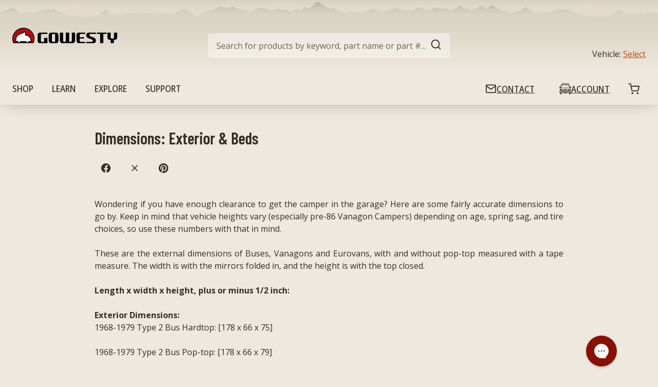

--- FILE ---
content_type: text/css
request_url: https://gowesty.com/cdn/shop/t/24/assets/layout.theme.css?v=137489816593522336191720481394
body_size: 18288
content:
/** Shopify CDN: Minification failed

Line 1915:2 Unexpected "}"

**/
/**
 * Styles in this file will be added to the site via theme.liquid layout (found inside the dist/layout directory) using the asset-router-css.liquid snippet )
 * for more info on theme layouts see: https://shopify.dev/tutorials/develop-theme-layouts
 *
 * This theme uses postcss-preset-env which allows for future CSS syntax to be used.
 * By default, all features are enabled.
 * https://preset-env.cssdb.org/features
 *
 * Compiles to ./dist/assets/styles/layout.theme.css
 */

/* Import Modern CSS Reset https://github.com/hankchizljaw/modern-css-reset */

*,*::before,*::after{box-sizing:border-box}

body,h1,h2,h3,h4,p,figure,blockquote,dl,dd{margin:0}

ul[role="list"],ol[role="list"]{list-style:none}

html[focus-within]{scroll-behavior:smooth}

html:focus-within{scroll-behavior:smooth}

body{min-height:100vh;text-rendering:optimizeSpeed;line-height:1.5}

a:not([class]){-webkit-text-decoration-skip:ink;text-decoration-skip-ink:auto}

img,picture{max-width:100%;display:block}

input,button,textarea,select{font:inherit}

@media(prefers-reduced-motion:reduce){html[focus-within]{scroll-behavior:auto}html:focus-within{scroll-behavior:auto}*,*::before,*::after{animation-duration:.01ms !important;animation-iteration-count:1 !important;transition-duration:.01ms !important;scroll-behavior:auto !important}}

/* Set project variables & settings such as colors, breakpoints, animation etc. */

/* Custom media query to only apply animations if the user has not selected 'prefers-reduced-motion: reduce' */

@media not all and (prefers-reduced-motion: reduce) {
  @keyframes fade-in {
    0% {
      opacity: 0.01;
    }
    100% {
      opacity: 1;
    }
  }

  @keyframes slide-in {
    0% {
      transform: translateX(-100%);
    }
    100% {
      transform: translateX(0);
    }
  }
}

/* End of --motion media query */

/* Extra MQ to further reduce animations and transitions */

@media (prefers-reduced-motion: reduce) {
  *,
  *::before,
  *::after {
    animation-duration: 0.001s !important;
    transition-duration: 0.001s !important;
  }
}

/**
 * Custom Breakpoints
 *
 * Use: @media (--medium) {}
 *
 * Tip: You can nest media queries.
 * https://gist.github.com/JeremyEnglert/a48ef614dc4a193eb0a7c26d3376c13b
 *
 */

/* @custom-media --motion (prefers-reduced-motion: no-preference); */

:root {
  --breakpoint: small
}

@media (min-width: 768px) {

:root {
    --breakpoint: medium
}
  }

@media (min-width: 992px) {

:root {
    --breakpoint: large
}
  }

@media (min-width: 1200px) {

:root {
    --breakpoint: xlarge
}
  }

@media (min-width: 1440px) {

:root {
    --breakpoint: xxlarge
}
  }

:root {
  /* Neutral Colors */
  --light-gray: #dddddd;
  --gray: #aaaaaa;

  /* Brand Colors */
  --dark-red: #881100;
  --mid-red: #b00000;
  --red: #cc0000;
  --light-red: #c02126;
  --gold: #c94406;
  --mid-gold: #ca6702;
  --light-gold: #ee9b00;
  --alt-brown: #976421;
  --black: #000000;
  --dark-brown: #332e26;
  --medium-brown: #6e6353;
  --light-medium-brown: #877a66;
  --light-brown: #d7cfc0;
  --light-beige: #d9d3c8;
  --off-white: #eee9de;
  --white: #fff;
  --walnut: #5e1509;
  /* End Brand Colors */

  --scrim: rgba(51, 46, 38, 0.65);

  /* Element Colors */
  --headline-color: inherit;
  --body-font-color: var(--dark-brown);
  --body-background-color: var(--off-white);

  --header-background-color: var(--body-background-color);

  --link-color: var(--gold);
  --link-color-hover: var(--mid-gold);
  --link-color-active: var(--light-gold);

  --button-primary-color: var(--dark-red);

  --button-background-color: var(--button-primary-color);
  --button-border-color: var(--button-primary-color);
  --button-color: var(--white);

  --button-hover-background-color: var(--mid-red);
  --button-hover-border-color: var(--button-hover-background-color);
  --button-hover-color: var(--white);

  --button-active-background-color: var(--red);
  --button-active-border-color: var(--button-active-background-color);
  --button-active-color: var(--white);

  --button-disabled-background-color: var(--light-brown);
  --button-disabled-border-color: var(--button-disabled-background-color);
  --button-disabled-color: var(--white);

  --primary-gradient: linear-gradient(to bottom, #6666ff, var(--red));
  --footer-gradient: linear-gradient(to bottom, var(--light-brown), var(--white));

  --input-background: var(--white);
  --input-border-color: var(--light-brown);
  --input-color: var(--black);
  --input-placeholder-color: var(--medium-brown);

  --nav-background-color: var(--off-white);
  --subnav-background-color: var(--off-white);

  --cart-drawer-bg-color: var(--off-white);
}

:root {
  --hcm-focus-outline: 0.1875rem solid transparent;
  --focus-outline-firefox: 0.3125rem auto Highlight;
  --focus-outline-webkit: 0.3125rem auto -webkit-focus-ring-color;
  --box-shadow: 0 0 0.5rem 0 rgba(51, 46, 38, 0.25);
  --header-box-shadow: 0 0.625rem 1.5rem -0.625rem rgba(51, 46, 38, 0.25);
  --box-shadow-focus: 0 0 0 0.1875rem var(--black);
  --global-border: 0.0625rem solid var(--light-brown);
}

:root {
  --font-open-sans: "Open Sans", sans-serif;
  --font-barlow-condensed: "Barlow Condensed", sans-serif;

  --font-family-primary: var(--font-open-sans);
  --font-family-secondary: var(--font-barlow-condensed);

  --body-font-family: var(--font-family-primary);
  --heading-font-family: var(--font-family-secondary);

  --font-weight-book: 400;
  --font-weight-medium: 500;
  --font-weight-semibold: 600;
  --font-weight-bold: 700;

  --button-small-font-size: 0.875rem;
  --button-font-size: 1.125rem;
  --button-font-family: var(--font-family-secondary);
  --button-font-weight: var(--font-weight-medium);
  --paragraph-large-font-size: 1.5625rem;

  --font-size-mega: 2rem;
  --font-size-h1: 2rem;
  --font-size-h2: 1.75rem;
  --font-size-h3: 1.5rem;
  --font-size-h4: 1.25rem;
  --font-size-h5: 1.125rem;
  --font-size-h6: 1rem
}

@media (min-width: 768px) {

:root {
    --font-size-mega: 3rem
}
  }

:root {
  --global-width-xsmall: 28.125rem;
  --global-width-narrow: 60rem;
  --global-width: 77.5rem;
  --global-width-large: 87rem;
  --global-width-xlarge: 90rem;
  --global-width-max: 105rem;

  --adams-width: 26.25rem;
  --content-width-small: 35rem;
  --content-width-narrow: var(--global-width-narrow);

  --container-width-xsmall: var(--global-width-xsmall);
  --container-width-narrow: var(--global-width-narrow);
  --container-width: var(--global-width);
  --container-width-large: var(--global-width-large);
  --container-width-xlarge: var(--global-width-xlarge);
  --container-width-max: var(--global-width-max);

  --max-width-inner: calc(100vw - (var(--edge-space) * 2));

  --spacer-s: 0.75rem;
  --spacer: 0.9375rem;
  --spacer-m: 2rem;
  --spacer-l: 4rem;
  --spacer-xl: 4.5rem;
  --spacer-xxl: 8.625rem;
  --edge-space: 0.75rem;
  --gap-xs: 0.625rem;
  --gap-s: 1rem;
  --gap: 1.5rem;
  --gap-l: 2rem
}

@media (min-width: 768px) {

:root {
    --edge-space: 1.5rem;
    --gap-xs: 1rem;
    --gap-s: 1.5rem;
    --gap-l: 3rem
}
  }

:root {

  --global-border-radius: 0.25rem;

  --product-grid-gap: 0.75rem
}

@media (min-width: 768px) {

:root {
    --product-grid-gap: 1.125rem
}
  }

:root {

  --site-logo-width: 4.6875rem;
  --hero-backdrop-height: 50rem;
  --hero-slideshow-min-height: 35rem;

  --input-padding-y: 0.8125rem;
  --input-padding-x: 1rem;
  --input-padding: var(--input-padding-y) var(--input-padding-x);
  --input-border-size: 0.0625rem;
  --input-border-radius: var(--global-border-radius);
  --form-spacer: 1.375rem;
  --form-spacer-half: calc(var(--form-spacer) / 2);

  --button-border-radius: var(--global-border-radius);
  --button-border-width: 0.0625rem;
  --button-min-width: 9.375rem;

  --transition-duration: 150ms;
  --transition-timing-function: linear;
  --global-transition: var(--transition-duration) var(--transition-timing-function);

  --header-logo-width: clamp(6.25rem, 14.25rem, 50vw);
  --header-spacer: 0.625rem
}

@media (min-width: 992px) {

:root {
    --header-spacer: 1.5rem
}
  }

:root {

  --header-sticky-switch-at: 1.25rem;
  --nav-z-index: 12;
  --header-z-index: calc(var(--nav-z-index) - 1)
}

@media (min-width: 992px) {

:root {
    --header-z-index: calc(var(--nav-z-index) + 1)
}
  }

:root {
  --mountain-graphic-z-index: var(--header-z-index);
  --growave-nav-open-z-index: 10;
  --modal-z-index: calc(var(--nav-z-index) + 1);
  --cart-drawer-z-index: calc(var(--header-z-index) - 1);
  --wishlist-z-index: calc(var(--nav-z-index) - 1);
  --toast-z-index: calc(var(--nav-z-index) + 1);

  --media-image-aspect-ratio: calc(4 / 3);

  --modal-padding: var(--gap-l);

  --scrim-z-index: -1
}

@media (max-width: 991px) {

:root {
    --scrim-z-index: var(--nav-z-index)
}
  }

/* Base Styles */

/************************************************

Global

Place generic, global styles here.

*************************************************/

* {
  box-sizing: border-box;
}

*::-moz-selection {
  color: #fff;
  color: var(--white);
  background-color: #c94406;
  background-color: var(--gold);
}

*::selection {
  color: #fff;
  color: var(--white);
  background-color: #c94406;
  background-color: var(--gold);
}

html {
  height: 100%;
}

body {
  color: #332e26;
  color: var(--body-font-color);
  background-color: #eee9de;
  background-color: var(--body-background-color);
  font-family: "Open Sans", sans-serif;
  font-family: var(--body-font-family);
  min-height: 100%
}

body.nav-open,
  body.nav-open .header-wrapper {
    padding-right: var(--scrollbar-padding) !important;
  }

h1,h2,h3,h4,h5,h6,
.h1,
.h2,
.h3,
.h4,
.h5,
.h6 {
  line-height: 1.04;
  font-weight: 500;
  font-weight: var(--font-weight-medium);
  color: inherit;
  color: var(--headline-color);
  font-family: "Barlow Condensed", sans-serif;
  font-family: var(--heading-font-family);
}

h1,
.h1 {
  font-size: 2rem;
  font-size: var(--font-size-h1);
  font-weight: 600;
  font-weight: var(--font-weight-semibold)
}

h1.mega, .h1.mega {
    font-size: 2rem;
    font-size: var(--font-size-mega);
  }

h2,
.h2 {
  font-size: 1.75rem;
  font-size: var(--font-size-h2);
  font-weight: 600;
  font-weight: var(--font-weight-semibold)
}

h2.mega, .h2.mega {
    font-size: 2rem;
    font-size: var(--font-size-mega);
  }

h3,
.h3 {
  font-size: 1.5rem;
  font-size: var(--font-size-h3);
}

h4,
.h4 {
  font-size: 1.25rem;
  font-size: var(--font-size-h4);
}

h5,
.h5 {
  font-size: 1.125rem;
  font-size: var(--font-size-h5);
}

h6,
.h6 {
  font-size: 1rem;
  font-size: var(--font-size-h6);
}

.rte > * + * {
    margin-top: 1.5rem;
  }

a:not(.button) {
  color: #c94406;
  color: var(--link-color);
  transition: color 150ms linear;
  transition: color var(--global-transition)
}

a:not(.button):hover {
    color: #ca6702;
    color: var(--link-color-hover);
  }

a:not(.button):active {
    color: #ee9b00;
    color: var(--link-color-active);
  }

.skip-link:focus {
    position: absolute !important;
    overflow: auto;
    width: auto;
    height: auto;
    margin: 0;
    padding: 1.25rem;
    clip: auto;
    background-color: #cc0000;
    background-color: var(--red);
    z-index: 10000;
    transition: none;
    color: #fff;
    color: var(--white);
  }

button {
  cursor: pointer;
}

.page-title {
  margin-top: 4rem;
  margin-top: var(--spacer-l);
  margin-bottom: 2rem;
  text-align: center
}

.page-title.primary {
    font-size: 2rem;
    font-size: var(--font-size-mega);
    margin-top: 4rem;
    margin-top: var(--spacer-l);
    margin-bottom: 4rem;
    margin-bottom: var(--spacer-l);
  }

.page-title.login {
    font-size: 2rem;
    font-size: var(--font-size-mega);
    margin-top: 4rem;
    margin-top: var(--spacer-l);
    margin-bottom: 3.5rem;
  }

.page-intro {
  max-width: 60rem;
  max-width: var(--global-width-narrow);
  margin: 0 auto 4rem;
  margin: 0 auto var(--spacer-l);
}

.pagination {
  text-align: center;
  margin-top: 3rem;
}

/* account table order  */

.responsive-table {
  border-collapse: collapse;
  max-width: 100%;
  border-spacing: 0;
  margin-left: 0;
  height: 9.375rem
}

@media (max-width: 767px) {

.responsive-table {
    margin-right: 0.75rem;
    margin-right: var(--spacer-s)
}
  }

.responsive-table > * + * {
    border-spacing: 0 3.125rem;
  }

.responsive-table tr td,
.responsive-table tr th {
  border-bottom: solid 0.0625rem #d7cfc0;
  border-bottom: solid 0.0625rem var(--light-brown);
  padding: 0.75rem 1.875rem 0.75rem 0;
  text-align: left
}

.responsive-table tr td:last-child, .responsive-table tr th:last-child {
    padding-right: 0;
  }

thead {
  font-weight: bold;
  line-height: 1.5;
  font-size: 1rem;
  font-family: var(--OpenSans);
}

tbody {
  color: #332e26;
  color: var(--dark-brown);
  line-height: 1.5;
  font-family: var(--OpenSans);
  font-size: 1rem;
}

@media (max-width: 767px) {

.scroll-x {
    padding-left: 0.75rem;
    padding-left: var(--spacer-s);
    padding-right: 0.75rem;
    padding-right: var(--spacer-s);
    width: 100%;
    max-width: 95vw;
    overflow-x: auto
}
  }

.badge {
  padding: 0.25rem 0.5rem;
  border-radius: 0.25rem;
  background-color: #c94406;
  background-color: var(--gold);
  color: #fff;
  color: var(--white);
  text-transform: uppercase;
  font-size: 0.875rem;
  font-family: "Barlow Condensed", sans-serif;
  font-family: var(--font-family-secondary);
  text-align: center;
}

.rte p,
.body-copy p,
.rte,
.body-copy {
  text-align: justify
}

.rte p.text-center, .body-copy p.text-center, .rte.text-center, .body-copy.text-center {
    text-align: center;
  }

form {
  font-family: "Open Sans", sans-serif;
  font-family: var(--font-family-primary)
}

form:not(.newsletter-signup-form):not(.inline) > * + * {
    margin-top: 1.375rem;
    margin-top: var(--form-spacer);
  }

input,
  input[type="text"],
  input[type="email"],
  input[type="tel"],
  input[type="password"],
  input[type="search"],
  textarea,
  textarea[type="text"],
  textarea[type="email"],
  textarea[type="tel"],
  textarea[type="password"],
  textarea[type="search"],
  select,
  select[type="text"],
  select[type="email"],
  select[type="tel"],
  select[type="password"],
  select[type="search"] {
    line-height: 1;
    border-radius: 0.25rem;
    border-radius: var(--input-border-radius);
    border: solid 0.0625rem #d7cfc0;
    border: solid var(--input-border-size) var(--input-border-color);
    padding: 0.8125rem 1rem;
    padding: var(--input-padding)
  }

input::-moz-placeholder, input[type="text"]::-moz-placeholder, input[type="email"]::-moz-placeholder, input[type="tel"]::-moz-placeholder, input[type="password"]::-moz-placeholder, input[type="search"]::-moz-placeholder, textarea::-moz-placeholder, textarea[type="text"]::-moz-placeholder, textarea[type="email"]::-moz-placeholder, textarea[type="tel"]::-moz-placeholder, textarea[type="password"]::-moz-placeholder, textarea[type="search"]::-moz-placeholder, select::-moz-placeholder, select[type="text"]::-moz-placeholder, select[type="email"]::-moz-placeholder, select[type="tel"]::-moz-placeholder, select[type="password"]::-moz-placeholder, select[type="search"]::-moz-placeholder {
      color: #6e6353;
      color: var(--input-placeholder-color);
    }

input::placeholder, input[type="text"]::placeholder, input[type="email"]::placeholder, input[type="tel"]::placeholder, input[type="password"]::placeholder, input[type="search"]::placeholder, textarea::placeholder, textarea[type="text"]::placeholder, textarea[type="email"]::placeholder, textarea[type="tel"]::placeholder, textarea[type="password"]::placeholder, textarea[type="search"]::placeholder, select::placeholder, select[type="text"]::placeholder, select[type="email"]::placeholder, select[type="tel"]::placeholder, select[type="password"]::placeholder, select[type="search"]::placeholder {
      color: #6e6353;
      color: var(--input-placeholder-color);
    }

textarea {
  max-width: 100%;
  min-height: 4rem;
}

.input-group {
  display: grid;
  grid-template-rows: 1fr;
  grid-template-columns: auto;
  grid-auto-flow: row;
  grid-column-gap: 1.375rem;
  grid-column-gap: var(--form-spacer);
  grid-row-gap: 1.375rem;
  grid-row-gap: var(--form-spacer)
}

@media (min-width: 768px) {

.input-group {
    grid-template-rows: 1fr;
    grid-template-columns: auto;
    grid-auto-flow: column
}
  }

.input-wrapper {
  position: relative
}

.input-wrapper + .input-wrapper {
    margin-top: 0.9375rem;
    margin-top: var(--spacer);
  }

.input-wrapper input,
  .input-wrapper textarea {
    background-color: #fff;
    background-color: var(--input-background);
    transition: padding 200ms;
    width: 100%;
  }

.input-wrapper:not(.select-wrapper) label {
    pointer-events: none;
    position: absolute;
    top: 0.3125rem;
    left: calc(1rem + 0.0625rem);
    left: calc(var(--input-padding-x) + var(--input-border-size));
    color: #000000;
    color: var(--input-color);
    font-size: 0.875rem;
    opacity: 0;
    transform: translateY(100%);
    transition: opacity 400ms, transform 0ms linear 1s;
  }

.input-wrapper {

  /* & input:focus + label, & input:not(:placeholder-shown) + label { */
}

.input-wrapper input:not(:-moz-placeholder-shown) + label, .input-wrapper textarea:not(:-moz-placeholder-shown) + label {
    opacity: 1;
    transform: translateY(0);
    -moz-transition: opacity 400ms linear, transform 200ms ease-out;
    transition: opacity 400ms linear, transform 200ms ease-out;
  }

.input-wrapper input:not(:placeholder-shown) + label,
  .input-wrapper textarea:not(:placeholder-shown) + label {
    opacity: 1;
    transform: translateY(0);
    transition: opacity 400ms linear, transform 200ms ease-out;
  }

.input-wrapper {

  /* & input:focus, & input:not(:placeholder-shown) { */
}

.input-wrapper input:not(:-moz-placeholder-shown), .input-wrapper textarea:not(:-moz-placeholder-shown) {
    padding-top: calc(0.8125rem + 0.5625rem);
    padding-top: calc(var(--input-padding-y) + 0.5625rem);
    padding-bottom: calc(0.8125rem - 0.5625rem);
    padding-bottom: calc(var(--input-padding-y) - 0.5625rem);
  }

.input-wrapper input:not(:placeholder-shown),
  .input-wrapper textarea:not(:placeholder-shown) {
    padding-top: calc(0.8125rem + 0.5625rem);
    padding-top: calc(var(--input-padding-y) + 0.5625rem);
    padding-bottom: calc(0.8125rem - 0.5625rem);
    padding-bottom: calc(var(--input-padding-y) - 0.5625rem);
  }

.form-actions {
  display: flex;
  align-items: center;
  justify-content: flex-end;
  margin-top: 0.9375rem;
  margin-top: var(--spacer)
}

.form-actions > a {
    display: inline-block;
  }

.form-actions > * + * {
    margin-left: 0.9375rem;
    margin-left: var(--spacer);
  }

.button-group > * + * {
    margin-left: 0.9375rem;
    margin-left: var(--spacer);
  }

[data-aria-hidden="true"] {
  display: none;
}

.form-error {
  color: #cc0000;
  color: var(--red);
}

.hide {
  display: none;
}

.visually-hidden {
  /* stylelint-disable-next-line */
  position: absolute !important;
  overflow: hidden;
  width: 0.0625rem;
  height: 0.0625rem;
  margin: -0.0625rem;
  padding: 0;
  border: 0;
  clip: rect(0 0 0 0);
}

@media (min-width: 992px) {

.mobile-only {
    display: none !important
}
  }

@media (max-width: 991px) {

.desktop-only {
    display: none !important
}
  }

/* Background Images */

.background-cover,
.background-image,
[data-responsive-background] {
  background-position: center center;
  background-size: cover;
  background-repeat: no-repeat;
}

[data-responsive-background-image] {
  /* display: none; */
  opacity: 0.001;
  position: absolute;
  pointer-events: none;
  z-index: -1;
}

.paragraph-large {
  font-size: 1.5625rem;
  font-size: var(--paragraph-large-font-size);
}

.impact-text {
  font-family: "Barlow Condensed", sans-serif;
  font-family: var(--font-family-secondary);
  font-size: 2.8125rem;
  line-height: 1.25;
}

.full-width {
  width: 100%;
}

.text-center {
  text-align: center;
}

.bold {
  font-weight: 700;
  font-weight: var(--font-weight-bold);
}

.cover {
  height: 100%;
  width: 100%;
  -o-object-fit: cover;
     object-fit: cover;
  -o-object-position: 50% 50%;
     object-position: 50% 50%;
}

.contain {
  height: 100%;
  width: 100%;
  -o-object-fit: contain;
     object-fit: contain;
  -o-object-position: 50% 50%;
     object-position: 50% 50%;
}

.list-unstyled {
  padding-left: 0;
  margin: 0;
  list-style: none;
}

.list-inline > li {
    display: inline-block;
  }

.icon-lockup {
  display: inline-flex;
  align-items: center;
  line-height: 1;
  grid-gap: 0.5625rem;
  gap: 0.5625rem;
  text-transform: uppercase;
  font-size: 1.125rem;
  font-family: "Open Sans", sans-serif;
  font-family: var(--font-open-sans);
  font-stretch: semi-condensed;
}

[data-whatintent="keyboard"] .focus-ring:focus {
  outline: 0.3125rem auto Highlight;
  outline: var(--focus-outline-firefox);
  outline: 0.3125rem auto -webkit-focus-ring-color;
  outline: var(--focus-outline-webkit);
  outline-offset: 0.125rem;
}

.scroll-lock {
  overflow: hidden;
}

.hidden-scroll {
  overflow-y: scroll;
  scrollbar-width: none
}

.hidden-scroll::-webkit-scrollbar {
    display: none;
  }

/* .container,
ul.container,
.container--narrow,
.container--large,
.entry-content {
  margin-left: auto;
  margin-right: auto;
} */

[class*="container"],
ul[class*="container"],
.entry-content {
  margin-left: auto;
  margin-right: auto;
}

.container,
ul.container {
  max-width: 77.5rem;
  max-width: var(--container-width);
}

.container--global-max-width {
  max-width: 105rem;
  max-width: var(--container-width-max);
  margin-left: auto;
  margin-right: auto;
}

.container--xsmall {
  max-width: 28.125rem;
  max-width: var(--container-width-xsmall);
}

.container--narrow {
  max-width: 60rem;
  max-width: var(--container-width-narrow);
}

.container--large {
  max-width: 87rem;
  max-width: var(--container-width-large);
}

.container--xlarge {
  max-width: 90rem;
  max-width: var(--container-width-xlarge);
}

.entry-content {
  max-width: 60rem;
  max-width: var(--content-width-narrow);
}

.container--half-right {
  margin-right: auto;
  max-width: calc(77.5rem / 2);
  max-width: calc(var(--container-width) / 2);
}

.container--half-left {
  margin-left: auto;
  max-width: calc(77.5rem / 2);
  max-width: calc(var(--container-width) / 2);
}

.content-wrapper {
  padding-left: 0.75rem;
  padding-left: var(--edge-space);
  padding-right: 0.75rem;
  padding-right: var(--edge-space);
}

.content-y {
  padding-top: 4rem;
  padding-top: var(--spacer-l);
  padding-bottom: 4rem;
  padding-bottom: var(--spacer-l);
}

.content-y-sm {
  padding-top: 0.75rem;
  padding-top: var(--spacer-s);
  padding-bottom: 0.75rem;
  padding-bottom: var(--spacer-s);
}

.content-bottom {
  padding-bottom: 4rem;
  padding-bottom: var(--spacer-l);
}

.content-bottom-sm {
  padding-bottom: 0.75rem;
  padding-bottom: var(--spacer-s);
}

.page-wrapper {
  padding-left: 0.75rem;
  padding-left: var(--edge-space);
  padding-right: 0.75rem;
  padding-right: var(--edge-space);
  margin-bottom: 4.5rem;
  margin-bottom: var(--spacer-xl);
}

.media-grid {
  display: grid;
  grid-column-gap: 0.75rem;
  grid-column-gap: var(--edge-space);
  grid-row-gap: 3rem;
  margin: 0 0.75rem;
  margin: 0 var(--edge-space)
}

@media (min-width: 768px) {

.media-grid {
    grid-template-columns: repeat(3, minmax(0, 1fr))
}
  }

/* Wrapper for sidebar + content */

/* Used on account pages & Growave */

.wrapper-sidebar-content {
  display: grid;
  grid-template-columns: 1fr;
  grid-gap: 4rem;
  grid-gap: var(--spacer-l);
  margin-top: 4rem;
  margin-top: var(--spacer-l);
  margin-bottom: 4rem;
  margin-bottom: var(--spacer-l);
  padding-left: 0.75rem;
  padding-left: var(--edge-space);
  padding-right: 0.75rem;
  padding-right: var(--edge-space)
}

@media (min-width: 768px) {

.wrapper-sidebar-content {
    grid-template-columns: 1fr 3fr
}
  }

.icon,
.svg-icon {
  display: inline-block;
  vertical-align: middle;
  width: 1.25em;
  height: 1.25em;
  fill: currentColor;
}

/* Boost PF&S Overrides */

.boost-pfs-filter-products.boost-pfs-filter-products.boost-pfs-filter-products {
  display: grid;
  margin: 0;
  width: 100%
}

.boost-pfs-filter-products.boost-pfs-filter-products.boost-pfs-filter-products::after {
    display: none;
  }

.boost-pfs-filter-top-sorting {
  display: flex;
  align-items: center;
}

.boost-pfs-filter-top-sorting label.icon-lockup {
  display: inline-flex;
  margin: 0;
}

/* Boost Search */

.boost-pfs-search-suggestion-mobile-top-panel > form {
  position: relative;
  max-width: 100vw;
}

.boost-pfs-search-suggestion-mobile-top-panel > form > .boost-pfs-search-btn-clear-suggestion {
  margin-top: 0 !important;
}

div.boost-pfs-search-suggestion-wrapper {
  position: fixed;
}

/* Shopify Challenge */

.shopify-challenge__container {
  padding: 4rem 0.75rem;
  padding: var(--spacer-l) var(--spacer-s);
}

/* wishlist and reward in account  */

#ssw-page #ssw-fave-create-list {
    font-family: "Barlow Condensed", sans-serif;
    font-family: var(--heading-font-family);
    color: white;
  }

#ssw-page #ssw-fave-create-list i {
    color: white;
  }

#ssw-page input {
    font-family: "Open Sans", sans-serif;
    font-family: var(--body-font-family);
  }

.ssw-page {
  margin: 0 auto !important;
  padding: 0 0.9375rem !important;
}

/* wishlist main */

#ssw-fave-list-widget #ssw-fave-create-list {
    font-family: "Barlow Condensed", sans-serif;
    font-family: var(--heading-font-family);
    color: #fff;
    color: var(--white)
  }

#ssw-fave-list-widget #ssw-fave-create-list:hover {
      background-color: #b00000;
      background-color: var(--button-hover-background-color);
      border-color: #b00000;
      border-color: var(--button-hover-border-color);
      color: #fff;
      color: var(--button-hover-color);
    }

#ssw-fave-list-widget #ssw-fave-create-list:active {
      background-color: #cc0000;
      background-color: var(--button-active-background-color);
      border-color: #cc0000;
      border-color: var(--button-active-border-color);
      color: #fff;
      color: var(--button-active-color);
    }

#ssw-fave-list-widget #ssw-fave-create-list i {
    color: white;
  }

#ssw-fave-list-widget #ssw-fave-lists-wrapper .ssw-fave-product-actions .ssw-fave-add-to-cart {
    font-family: "Barlow Condensed", sans-serif;
    font-family: var(--heading-font-family);
    color: white;
  }

#ssw-fave-list-widget input {
    font-family: "Open Sans", sans-serif;
    font-family: var(--body-font-family);
  }

/* make wishlist button full width on mobile */

@media (max-width: 767px) {

.shopify-app-block,
#widget-fave-html,
.ssw-faveappbtn,
#widget-fave-html .ssw-fave-btn-content {
    display: block;
    width: 100%;
    --gw_wishlist_button_width: 100%
}
  }

/* Wholesale All In One // Net Terms Checkout */

.cart-summary .btn.btn-lg.align_mig.btn {
  color: white !important;
  width: 100%;
  margin-top: 1.5rem;
  margin-top: var(--gap);
}

.cart-notification.active .btn.btn-lg.align_mig.btn {
  color: white !important;
  margin-top: 1.5rem;
  margin-top: var(--gap);
}

.cart-notification.active .button.secondary {
  height: 2.8125rem !important;
}

#net-term-order .ssw-reviews-caption__element {
  display: none;
}

#net-term-order .ssw-reward-tab.ssw-reward-side-tab.ssw-reward-side-tab-right {
  display: none;
}

/* WAIO's Net Terms Checkout Page */

#MainContent .NetTerm_div {
  padding-left: 0.75rem;
  padding-left: var(--edge-space);
  padding-right: 0.75rem;
  padding-right: var(--edge-space);
  max-width: 87rem;
  max-width: var(--container-width-large);
  margin: 0 auto !important;
}

/* Instafeed */

#insta-feed .slider-arrow.slider-arrow {
  z-index: 1;
  background-color: #eee9de;
  background-color: var(--off-white);
  border-radius: 0.25rem;
  color: #332e26;
  color: var(--dark-brown);
  font-size: 1.25rem;
  height: 3rem;
  width: 3rem;
  line-height: 3rem;
}

/* TODO: remove this when new badges are needed again */

.badge--new {
  display: none;
}

/* newsletter modal buttons after sign in */

.gw-container .gw-login-btn,
.gw-container .gw-login-btn.btn {
  font-family: "Barlow Condensed", sans-serif !important;
  font-family: var(--font-family-secondary) !important
}

.gw-container .gw-login-btn:hover, .gw-container .gw-login-btn.btn:hover {
    background-color: #b00000 !important;
    background-color: var(--button-hover-background-color) !important;
  }

.gw-container .gw-login-btn:active, .gw-container .gw-login-btn.btn:active {
    background-color: #cc0000 !important;
    background-color: var(--button-active-background-color) !important;
  }

/* register account subscribe to newsletter from growave */

.ssw-accept-wrapper {
  display: none !important;
}

/* fix issue where tabs overlap on mobile landscape */

@media (max-width: 900px) and (max-height: 500px) {
    body .ssw-reward-tab.ssw-reward-side-tab-right {
      top: auto;
      right: auto;
      left: 1.25rem;
      bottom: 0;
      transform: rotate(180deg);
    }

    body .ssw-reward-side-tab-right .ssw-reward-tab-ico {
      transform: rotate(180deg);
    }

    body #ssw-fave-side-button-wrapper {
      top: auto !important;
      bottom: 0 !important;
      transform: rotate(90deg);
      left: 13.75rem;
    }

    body #ssw-fave-side-button i {
      transform: rotate(0);
    }

    body .ssw-reviews-caption.ssw-right-top {
      top: auto !important;
      bottom: 0 !important;
      transform: rotate(0deg);
      left: 26.25rem;
    }
}

.gw-container {
  --gw_main_ft_family: var(--body-font-family) !important;
}

body {
  /* Title */
}

body #ssw-fave-page-side-bar .ssw-h3 h2 {
    font-family: "Barlow Condensed", sans-serif !important;
    font-family: var(--heading-font-family) !important;
  }

body {

  /* body */
}

body #ssw-fave-page-side-bar {
    font-family: "Open Sans", sans-serif !important;
    font-family: var(--body-font-family) !important;
  }

/* fix issue where tabs overlap nav menu */

body.nav-open #ssw-widget-review-bar,
  body.nav-open #ssw-fave-list-widget,
  body.nav-open .ssw-reward-tab {
    z-index: 10;
    z-index: var(--growave-nav-open-z-index);
  }

/* changes the background color to match site */

.ReturnGO_Popup-module_wrapper,
.ReturnGO_Footer-module_footer,
#ReturngoPortalEmbedding {
  background-color: #eee9de !important;
  background-color: var(--off-white) !important;
}

/* changes h1 title to be barlow */

.ReturnGO_Title-module_title,
.ReturnGO_ItemContent-module_title {
  --rtg-font: var(--heading-font-family);
}

/* changes the body text to open sans font */

.ReturnGO_Legend-module_legend,
.ReturnGO_SnippetWrapper-module_snippetWrapper,
.ReturnGO_ItemContent-module_article {
  --rtg-font: var(--body-font-family);
}

/* Primary Button for return go module  */

.ReturnGO_Button-module_button {
  border-radius: 0.25rem;
  border-radius: var(--button-border-radius)
}

.ReturnGO_Button-module_button:hover {
    background-color: #b00000 !important;
    background-color: var(--button-hover-background-color) !important;
    border-color: #b00000 !important;
    border-color: var(--button-hover-border-color) !important;
    color: #fff !important;
    color: var(--button-hover-color) !important;
    transition: color 150ms linear, background-color 150ms linear !important;
    transition: color var(--global-transition), background-color var(--global-transition) !important;
  }

.ReturnGO_Button-module_button:active {
    background-color: #cc0000;
    background-color: var(--button-active-background-color);
    border-color: #cc0000;
    border-color: var(--button-active-border-color);
    color: #fff;
    color: var(--button-active-color);
  }

.ReturnGO_Button-module_button:focus {
    background-color: #cc0000;
    background-color: var(--button-active-background-color);
    border-color: #cc0000;
    border-color: var(--button-active-border-color);
    color: #fff;
    color: var(--button-active-color);
    outline-offset: 0.125rem;
    outline: 0.125rem solid #332e26;
  }

.ReturnGO_Button-module_button .ReturnGO_Button-module_primary {
  --button-padding: var(--input-padding);

  display: inline-block;
  min-width: 9.375rem;
  min-width: var(--button-min-width);
  padding: var(--button-padding);
  background-color: #881100;
  background-color: var(--button-background-color);
  border-color: #881100;
  border-color: var(--button-border-color);
  border-width: 0.0625rem;
  border-width: var(--button-border-width);
  border-style: solid;
  border-radius: 0.25rem !important;
  border-radius: var(--button-border-radius) !important;
  color: #fff !important;
  color: var(--button-color) !important;
  font-family: "Barlow Condensed", sans-serif;
  font-family: var(--button-font-family);
  font-weight: 400;
  font-weight: var(--font-weight-book);
  font-size: 1.125rem;
  font-size: var(--button-font-size);
  text-transform: uppercase;
  letter-spacing: 0.0625rem;
  line-height: 1;
  text-decoration: none;
  text-align: center;
  overflow: hidden;
  cursor: pointer;
  transition: color 150ms linear, background-color 150ms linear !important;
  transition: color var(--global-transition), background-color var(--global-transition) !important;
  z-index: 1;
  margin: 0 auto;

  --rtg-button-background-color: var(--button-background-color);
}

#returnGoAssistant .ReturnGO_Button-module_button.ReturnGO_Button-module_secondary,
#returnGoCartWidget .ReturnGO_Button-module_button.ReturnGO_Button-module_secondary,
#returnGoAccountWidget .ReturnGO_Button-module_button .ReturnGO_Button-module_secondary {
  --button-padding: var(--input-padding);

  display: inline-block;
  min-width: 9.375rem;
  min-width: var(--button-min-width);
  padding: var(--button-padding);
  background-color: #881100 !important;
  background-color: var(--button-background-color) !important;
  border-color: #fff !important;
  border-color: var(--button-color) !important;
  border-width: 0.0625rem;
  border-width: var(--button-border-width);
  border-style: solid;
  border-radius: 0.25rem !important;
  border-radius: var(--button-border-radius) !important;
  color: #fff !important;
  color: var(--button-color) !important;
  font-family: "Barlow Condensed", sans-serif;
  font-family: var(--button-font-family);
  font-weight: 400;
  font-weight: var(--font-weight-book);
  font-size: 1.125rem;
  font-size: var(--button-font-size);
  text-transform: uppercase;
  letter-spacing: 0.0625rem;
  line-height: 1;
  text-decoration: none;
  text-align: center;
  overflow: hidden;
  cursor: pointer;
  transition: color 150ms linear, background-color 150ms linear !important;
  transition: color var(--global-transition), background-color var(--global-transition) !important;
  z-index: 1;
  margin: 0 0.3125rem;

  --button-background-color: var(--white) !important;
  --button-color: var(--red) !important
}

#returnGoAssistant .ReturnGO_Button-module_button.ReturnGO_Button-module_secondary:hover, #returnGoCartWidget .ReturnGO_Button-module_button.ReturnGO_Button-module_secondary:hover, #returnGoAccountWidget .ReturnGO_Button-module_button .ReturnGO_Button-module_secondary:hover {
    background-color: #b00000 !important;
    background-color: var(--button-hover-background-color) !important;
    border-color: #b00000 !important;
    border-color: var(--button-hover-border-color) !important;
    color: #fff !important;
    color: var(--button-hover-color) !important;
    transition: color 150ms linear, background-color 150ms linear !important;
    transition: color var(--global-transition), background-color var(--global-transition) !important;
  }

.ReturnGO_CheckBox-module_checkBoxLabelContainer:focus {
  outline-offset: 0.125rem;
  outline: 0.125rem solid #332e26;
}

.rondell-item.rondell-item-focused {
  box-shadow: 0 0 0.5rem 0 rgba(51, 46, 38, 0.25);
}

.rondell-item:not(.rondell-item-focused) {
  padding: 0 0.28125rem;
  border-radius: 0.25rem;
}

.form-actions[\:has\(\%23widget-fave-html\)] {
  display: flex !important;
  grid-template-columns: unset;
}

.form-actions:has(#widget-fave-html) {
  display: flex !important;
  grid-template-columns: unset;
}

/* Component Styles */

@media (max-width: 767px) {

.account-aside {
    border-bottom: 0.0625rem solid #d7cfc0;
    border-bottom: var(--global-border)
}
  }

@media (min-width: 768px) {

.account-aside {
    display: flex;
    justify-content: center
}
  }

.account-menu {
  list-style: none;
  margin: 0;
  padding: 0
}

.account-menu li {
    margin-bottom: 2rem
  }

.account-menu li a {
      text-decoration: none;
      color: #332e26;
      color: var(--dark-brown)
    }

.account-menu li a:active,
      .account-menu li a:hover {
        border-bottom: 0.125rem solid #cc0000;
        border-bottom: 0.125rem solid var(--red);
      }

.account-menu li:last-of-type {
    margin-bottom: 4rem;
    margin-bottom: var(--spacer-l);
  }

.account-left-spacer {
  margin-bottom: 3rem;
}

.account-aside ul li.active-link > a {
  border-bottom: 0.125rem solid #cc0000;
  border-bottom: 0.125rem solid var(--red);
}

.article-card {
  --link-color: var(--white);
  --link-color-hover: var(--white);

  position: relative;
  border-radius: 0.25rem;
  border-radius: var(--global-border-radius);
  box-shadow: 0 0 0.5rem 0 rgba(51, 46, 38, 0.25);
  box-shadow: var(--box-shadow);
  overflow: hidden;
}

/* Raise z-index of text above link */

.article-card__eyebrow,
.article-card__supplemental {
  position: relative;
}

.article-card__image-wrapper {
  position: relative;
  width: 100%
}

.article-card__image-wrapper::after {
    display: block;
    content: "";
    padding-bottom: 86%;
  }

.article-card__image {
  position: absolute;
  top: 0;
  right: 0;
  bottom: 0;
  left: 0;
  transition: transform 150ms linear;
  transition: transform var(--global-transition);
}

.article-card:hover .article-card__image {
  transform: scale(1.1);
}

.article-card__text {
  position: absolute;
  top: 0;
  right: 0;
  bottom: 0;
  left: 0;
  display: flex;
  flex-direction: column;
  justify-content: flex-end;
}

.article-card__link {
  text-decoration: none
}

.article-card__link::after {
    content: "";
    position: absolute;
    top: 0;
    right: 0;
    bottom: 0;
    left: 0;
  }

.article-card__title {
  position: relative;
  text-align: center;
  padding: 0.75rem;
  padding: var(--edge-space)
}

.article-card__title::before {
    content: "";
    position: absolute;
    top: 0;
    right: 0;
    bottom: 0;
    left: 0;
    background-color: #332e26;
    background-color: var(--dark-brown);
    mix-blend-mode: multiply;
    opacity: 0.6;
  }

.article-card.opaque {
  --link-color: var(--black);
  --link-color-hover: var(--black)
}

.article-card.opaque .article-card__title::before {
    background-color: #eee9de;
    background-color: var(--off-white);
    mix-blend-mode: unset;
    opacity: 1;
  }

.article-card__title__inner {
  position: relative;
}

.list-results {
  list-style: none; /* Remove default bullets */
}

.list-results li::before {
  content: "\2022"; /* Add content: \2022 is the CSS Code/unicode for a bullet */
  color: #c94406;
  color: var(--gold); /* Change the color */
  font-weight: bold; /* If you want it to be bold */
  display: inline-block; /* Needed to add space between the bullet and the text */
  width: 1em; /* Also needed for space (tweak if needed) */
}

.button,
a.button,
.btn {
  --button-padding: var(--input-padding);

  display: inline-block;
  min-width: 9.375rem;
  min-width: var(--button-min-width);
  padding: var(--button-padding);
  background-color: #881100;
  background-color: var(--button-background-color);
  border-color: #881100;
  border-color: var(--button-border-color);
  border-width: 0.0625rem;
  border-width: var(--button-border-width);
  border-style: solid;
  border-radius: 0.25rem;
  border-radius: var(--button-border-radius);
  color: #fff;
  color: var(--button-color);
  font-family: "Barlow Condensed", sans-serif;
  font-family: var(--button-font-family);
  font-weight: 500;
  font-weight: var(--font-weight-medium);
  font-size: 1.125rem;
  font-size: var(--button-font-size);
  text-transform: uppercase;
  letter-spacing: 0.0625rem;
  line-height: 1;
  text-decoration: none;
  text-align: center;
  overflow: hidden;
  cursor: pointer;
  transition: color 150ms linear, background-color 150ms linear;
  transition: color var(--global-transition), background-color var(--global-transition);
  z-index: 1

  /* Hover & Active States */
}

.button:hover, a.button:hover, .btn:hover {
    background-color: #b00000;
    background-color: var(--button-hover-background-color);
    border-color: #b00000;
    border-color: var(--button-hover-border-color);
    color: #fff;
    color: var(--button-hover-color);
  }

.button:active, a.button:active, .btn:active {
    background-color: #cc0000;
    background-color: var(--button-active-background-color);
    border-color: #cc0000;
    border-color: var(--button-active-border-color);
    color: #fff;
    color: var(--button-active-color);
  }

.button,
a.button,
.btn {

  /* Additional button styles */
}

.button.secondary, a.button.secondary, .btn.secondary {
    --button-background-color: var(--white);
    --button-hover-background-color: var(--off-white);
    --button-active-background-color: var(--light-brown);
    --button-color: var(--dark-red);
    --button-hover-color: var(--dark-red);
    --button-active-color: var(--dark-red);
  }

.button.alt, a.button.alt, .btn.alt {
    --button-primary-color: var(--white);
    --button-background-color: var(--alt-brown);
    --button-hover-background-color: var(--medium-brown);
    --button-active-background-color: var(--light-medium-brown);
    --button-border-color: var(--alt-brown);
  }

.button.small, a.button.small, .btn.small {
    --button-font-size: var(--button-small-font-size);
    --button-padding: 0.625rem 0.75rem;
  }

.button[disabled], a.button[disabled], .btn[disabled] {
    --button-background-color: var(--button-disabled-background-color);
    --button-border-color: var(--button-disabled-border-color);

    --button-hover-background-color: var(--button-disabled-background-color);
    --button-hover-border-color: var(--button-disabled-border-color);
  }

.button > *, a.button > *, .btn > * {
    pointer-events: none;
  }

[data-whatintent="keyboard"] .button:focus, [data-whatintent="keyboard"] a.button:focus {
      outline: solid 0.125rem #332e26;
      outline: solid 0.125rem var(--dark-brown);
      outline-offset: 0.25rem;
      border-radius: 0;
    }

.text-button,
button.text-button {
  background-color: transparent;
  border: 0;
  padding: 0;
  cursor: pointer;
  color: #c94406;
  color: var(--link-color);
  text-decoration: underline
}

.text-button:hover, button.text-button:hover {
    color: #ca6702;
    color: var(--link-color-hover);
  }

.text-button:active, button.text-button:active {
    color: #ee9b00;
    color: var(--link-color-active);
  }

.button-reset {
  /* all: unset; */
  border: unset;
  background-color: transparent;
  margin: unset;
  padding: unset;
  width: auto;
  cursor: pointer;
}

.cart .product-quantity-label {
    display: none;
  }

.cart .quantity-input {
    width: 4.375rem;
    padding-right: 0.375rem;
    padding-left: 0.625rem;
    text-align: center;
  }

.cart-control {
  /* all: unset; */
  position: relative;
  cursor: pointer;
  padding: 0.75rem;
}

.cart-count {
  position: absolute;
  top: 0.5625rem;
  right: 0.3125rem;
  display: inline-flex;
  align-items: center;
  justify-content: center;
  border-radius: 6.25rem;
  min-width: 0.75rem;
  min-height: 0.75rem;
  aspect-ratio: 1;
  background-color: #881100;
  background-color: var(--dark-red);
  color: #fff;
  color: var(--white);
  font-size: 0.4375rem;
  line-height: 1;
}

.cart-footer {
}

.no-js .cart-footer {
  display: none;
}

.cart-summary {
    max-width: 20.625rem;
    margin-left: auto
}
    .cart-summary.cart-empty {
      margin-right: auto;
    }
  }

.cart-total {
  display: grid;
  grid-gap: 0.75rem;
  grid-gap: var(--spacer-s);
  margin-bottom: 2rem;
  margin-bottom: var(--spacer-m);
}

.cart-subtotal {
  display: flex;
  justify-content: space-between;
}

.cart-total__amount {
  font-weight: 700;
  font-weight: var(--font-weight-bold);
}

.cart-actions {
  display: grid;
  grid-template-columns: 1fr;
}

/* Cart Item Cards */

.cart-item-card {
  display: grid;
  grid-template-columns: min(38%, 8.75rem) auto;
  grid-gap: 1.5rem;
  grid-gap: var(--gap);
  width: -moz-fit-content;
  width: fit-content
}

.cart-item-card img {
    border-radius: 0.25rem;
    border-radius: var(--global-border-radius);
    box-shadow: 0 0 0.5rem 0 rgba(51, 46, 38, 0.25);
    box-shadow: var(--box-shadow);
  }

.cart-item-heading a {
    all: unset;
    cursor: pointer;
  }

[data-whatintent="keyboard"] .cart-item-heading a:focus {
    outline: solid 0.125rem #332e26;
    outline: solid 0.125rem var(--dark-brown);
    outline-offset: 0.25rem;
    border-radius: 0;
  }

.cart-item-info {
  display: flex;
  flex-direction: column;
  align-items: flex-start;
  grid-gap: 0.375rem;
  gap: 0.375rem;
  width: -moz-fit-content;
  width: fit-content;
}

.cart-item-row .label {
    font-weight: 700;
    font-weight: var(--font-weight-bold);
  }

@media (min-width: 768px) {

.cart-item-card-price {
    display: none
}
  }

/* Cart Display */

.cart-items {
  border-collapse: collapse;
  margin-bottom: 2rem;
  margin-bottom: var(--spacer-m);
  width: 100%
}

@media (min-width: 768px) {

.cart-items {
    display: table;
    max-width: 100%
}
  }

.cart-line,
tr.cart-line {
  border-bottom: 0.0625rem solid #d7cfc0;
  border-bottom: var(--global-border)
}

@media (max-width: 767px) {

.cart-line,
tr.cart-line {
    display: flex;
    flex-wrap: wrap;
    min-width: 100%;
    width: 100%;
    max-width: 100%
}
  }

.cart-line .column--total,
  .cart-line .column--price,
  tr.cart-line .column--total,
  tr.cart-line .column--price {
    transition-property: opacity, filter;
    transition-duration: 150ms;
    transition-duration: var(--transition-duration);
    transition-timing-function: linear;
    transition-timing-function: var(--transition-timing-function);
  }

.cart-line.is-updating .column--total,
    .cart-line.is-updating .column--price,
    tr.cart-line.is-updating .column--total,
    tr.cart-line.is-updating .column--price {
      opacity: 0.3;
      filter: blur(0.125rem);
    }

.cart-cell,
.cart-heading {
  padding: 1.5rem 0;
  padding: var(--gap) 0;
  width: 10%
}

.cart-cell.column--product, .cart-heading.column--product {
    width: 50%;
  }

.cart-cell.column--quantity, .cart-heading.column--quantity {
    text-align: center;
  }

.cart-cell.column--total, .cart-heading.column--total {
    font-feature-settings: "tnum";
    font-variant-numeric: tabular-nums;
    text-align: right;
    width: 10%;
  }

@media (max-width: 767px) {

.cart-cell,
.cart-heading {
    flex: 1 0 20%
}

    .cart-cell.column--product, .cart-heading.column--product {
      flex-basis: 100%;
    }

    .cart-cell.column--price, .cart-heading.column--price {
      display: none;
    }
  }

@media (min-width: 768px) {
    .cart-cell.column--product, .cart-heading.column--product {
      padding-right: 1.5rem;
      padding-right: var(--gap);
    }
  }

.cart-cell {
  vertical-align: top;
}

.cart-headings {
}

.cart-heading {
  text-align: left
}

@media (max-width: 767px) {

.cart-heading {
    /* stylelint-disable-next-line */
    position: absolute !important;
    overflow: hidden;
    width: 0.0625rem;
    height: 0.0625rem;
    margin: -0.0625rem;
    padding: 0;
    border: 0;
    clip: rect(0 0 0 0)
}
  }

/* Footer Styles */

.footer {
  --link-color: var(--dark-brown);
  --link-color-hover: var(--gold);
  --link-color-active: var(--light-gold);
  --footer-column-gap: 2rem
}

@media (min-width: 1200px) {

.footer {
    --footer-column-gap: 4.5rem
}
  }

.footer {

  max-width: 100vw;
  background: linear-gradient(to bottom, #d7cfc0, #fff);
  background: var(--footer-gradient);
  line-height: 1.5
}

.footer a:not(:hover):not(:active) {
    text-decoration: none;
  }

.footer-heading {
  font-family: "Open Sans", sans-serif;
  font-family: var(--font-family-primary);
  font-weight: 700;
  font-weight: var(--font-weight-bold);
  font-size: 1rem;
  margin-bottom: 0.75rem;
}

.footer-top {
  display: grid;
  grid-template-columns: 1fr;
  grid-gap: var(--footer-column-gap);
  padding: 2rem 0.75rem;
  padding: 2rem var(--edge-space)
}

@media (min-width: 992px) {

.footer-top {
    grid-template-columns: 1.5fr 1fr 1fr;
    grid-gap: var(--footer-column-gap);
    justify-content: space-between;
    padding: 3rem
}
  }

@media (min-width: 1440px) {

.footer-top {
    grid-template-columns: 1.5fr 1fr auto
}
  }

.footer-nav {
  -moz-column-count: 2;
       column-count: 2;
  grid-column-gap: var(--footer-column-gap);
  -moz-column-gap: var(--footer-column-gap);
       column-gap: var(--footer-column-gap);
  list-style: none;
  padding: 0;
  margin: 0
}

@media (max-width: 767px) {

.footer-nav {
    -moz-column-count: 1;
         column-count: 1
}

    .footer-nav :last-child {
      padding-bottom: 0em;
    }
  }

.footer-nav-item {
  padding-bottom: 0.5em;
}

.footer-newsletter-wrapper {
  max-width: calc(100vw - (0.75rem * 2));
  max-width: var(--max-width-inner);
}

.footer-social-links {
  list-style: none;
  display: flex;
  margin: 0 0 2rem;
  padding: 0;
  grid-gap: 0.5rem;
  gap: 0.5rem;
  line-height: 1
}

.footer-social-links .social-link {
    padding: 0.8125rem
  }

.footer-social-links .social-link svg {
      width: 1.375rem;
    }

.copyright {
  margin-bottom: 0.5rem;
}

.site-attribution {
  display: inline-flex;
  align-items: center;
  grid-gap: 0.5rem;
  gap: 0.5rem;
  line-height: 1
}

.site-attribution a {
    color: inherit;
  }

.site-attribution .svg-graphic {
    width: 3.125rem;
  }

.footer-image {
  width: 100%;
}

/* Hamburger */

/* ================================================== */

.hamburger {
  --hamburger-layer-height: 0.125rem;
  --hamburger-layer-width: 1.375rem;
  --hamburger-layer-spacing: 0.5625rem;
  --hamburger-layer-border-radius: 0;
  --hamburger-layer-color: var(--black);

  display: inline-block;
  position: relative;
  cursor: pointer;

  transition-property: opacity, filter;
  transition-duration: 0.15s;
  transition-timing-function: linear;

  height: var(--hamburger-layer-height);
  width: var(--hamburger-layer-width);
  border-radius: var(--hamburger-layer-border-radius);
  color: inherit;
  text-transform: none;
  background-color: var(--hamburger-layer-color);
  background-clip: content-box;
  border: 0;
  margin: 0;
  overflow: visible;
  margin: var(--hamburger-layer-spacing) 0;
  transition: background-color 150ms ease;
  transition: background-color var(--transition-duration) ease
}

.hamburger::before,
  .hamburger::after {
    content: "";
    position: absolute;
    display: block;
    height: var(--hamburger-layer-height);
    width: 100%;
    left: 0;
    background-color: var(--hamburger-layer-color);
    border-radius: var(--hamburger-layer-border-radius);
    transition: transform 150ms ease;
    transition: transform var(--transition-duration) ease;
    transform-origin: center left;
  }

.hamburger::before {
    bottom: var(--hamburger-layer-spacing);
  }

.hamburger::after {
    top: var(--hamburger-layer-spacing);
  }

.hamburger.active,
.hamburger-wrap.active .hamburger {
  background-color: transparent
}

.hamburger.active::before, .hamburger-wrap.active .hamburger::before {
    transform: rotate(45deg) scaleX(1.2);
  }

.hamburger.active::after, .hamburger-wrap.active .hamburger::after {
    transform: rotate(-45deg) scaleX(1.2);
  }

.hamburger-wrap {
  padding: 0.625rem;
  border: 0;
  background-color: transparent;
  cursor: pointer;
}

/* Header Styles */

.announcement-bar {
  --link-color: var(--white);
  --link-color-hover: var(--white);

  font-size: 0.75rem;
  font-weight: 700;
  font-weight: var(--font-weight-bold);
  color: #fff;
  color: var(--white);
  text-align: center;
  line-height: 1.5;
  padding: 0.1875rem 0.75rem;
  padding: 0.1875rem var(--edge-space)
}

.announcement-bar a {
    text-decoration: none;
  }

.announcement-bar.taupe {
    background-color: #6e6353;
    background-color: var(--medium-brown);
  }

.announcement-bar.red {
    background-color: #c02126;
    background-color: var(--light-red);
  }

/* Animated logo portion of header */

.top-header {
  display: flex;
  width: 100vw;
  height: 100%;
  text-align: center;
  justify-content: center;
  padding: 1rem;
  background-color: #eee9de;
  background-color: var(--header-background-color);
  background-image: var(--header-background-large);
  background-repeat: repeat-x;
  background-size: auto 100%;
  background-position: center;
  z-index: calc(12 - 1);
  z-index: var(--mountain-graphic-z-index)
}

.top-header .top-header--logo-animation {
    width: 9.375rem
  }

.top-header .top-header--logo-animation svg {
      height: 8rem;
    }

/* Replaces .top-header on condensed header */

.header-lil-mountains {
  position: relative;
  height: 2.3125rem;
  width: 100%;
  background-color: #eee9de;
  background-color: var(--header-background-color);
  background-image: var(--header-background-small);
  background-size: auto 100%;
  background-position: center;
  z-index: calc(12 - 1);
  z-index: var(--mountain-graphic-z-index)
}

@media (max-width: 991px) {

.header-lil-mountains {
    background-size: cover
}
  }

header.header {
  padding: 0.5rem 0 0 0;
  grid-gap: 0.625rem;
  gap: 0.625rem;
  grid-gap: var(--header-spacer);
  gap: var(--header-spacer);
  max-width: 100vw;
  position: relative;
  z-index: calc(12 - 1);
  z-index: var(--header-z-index);
  background-color: rgb(218, 211, 195);
  background-image: linear-gradient(180deg, rgba(218, 211, 195, 1) 0%, rgba(238, 233, 222, 1) 100%);
  border-bottom: 0.0625rem solid #d7cfc0;
  border-bottom: var(--global-border);
  box-shadow: 0 0.625rem 1.5rem -0.625rem rgba(51, 46, 38, 0.25);
  box-shadow: var(--header-box-shadow);
  align-items: center
}

@media (min-width: 992px) {

header.header {
    display: flex;
    border: none;
    box-shadow: none
}
  }

.middle-header {
  display: grid;
  width: 100%;
  height: auto;
  align-items: center;
  grid-template-columns: 1fr 1fr 1fr;
  grid-template-rows: 1fr 1fr
}

@media (max-width: 991px) {

.middle-header {
    grid-template-columns: 1fr clamp(6.25rem, 14.25rem, 50vw) 1fr;
    grid-template-columns: 1fr var(--header-logo-width) 1fr;
    grid-template-rows: auto auto;
    grid-template-areas:
      "top-left top-center top-right"
      "bottom bottom bottom"
}

    .middle-header #monolith-nav-control,
    .middle-header .header-logo-wrapper,
    .middle-header #monolith-cart-control--mobile {
      padding-bottom: 0.625rem;
      padding-bottom: var(--gap-xs);
    }

    .middle-header .cart-control-wrapper {
      grid-area: top-right
    }

      .middle-header .cart-control-wrapper a {
        padding-right: 0.3125rem;
        margin-right: 0.75rem;
        margin-right: var(--edge-space);
      }

    .middle-header .search-form-wrapper {
      grid-area: bottom;
    }
  }

@media (max-width: 991px){

.middle-header .cart-control-wrapper {-ms-grid-row: 1;-ms-grid-column: 3
}

.middle-header .search-form-wrapper {-ms-grid-row: 2;-ms-grid-column: 1;-ms-grid-column-span: 3
}}

.make-model-year--desktop {
  display: none;
  grid-column: 3;
  margin-left: auto;
  margin-right: 0.75rem;
  margin-right: var(--edge-space);
  transform: translateY(calc(0.75rem * -1));
  transform: translateY(calc(var(--spacer-s) * -1))
}

@media (min-width: 992px) {

.make-model-year--desktop {
    display: flex
}
  }

.header-logout-wrapper {
  display: none;
  grid-column: 3;
  grid-row: 1;
  justify-content: flex-end;
  margin-right: 0.75rem;
  margin-right: var(--edge-space)
}

@media (min-width: 992px) {

.header-logout-wrapper {
    display: flex
}
  }

.mega-nav-toggle-wrapper {
  display: flex;
  justify-content: flex-start;
  align-items: center;
  margin-left: 0.75rem;
  margin-left: var(--edge-space)
}

@media (min-width: 992px) {

.mega-nav-toggle-wrapper {
    display: none
}
  }

.header-logo .svg-graphic,
  .header-logo .header-logo-image {
    width: clamp(6.25rem, 14.25rem, 50vw);
    width: var(--header-logo-width);
    max-width: 100%;
    height: auto;
    margin-top: auto;
    vertical-align: bottom
  }

@media (min-width: 992px) {

.header-logo .svg-graphic,
  .header-logo .header-logo-image {
      margin-left: 0.75rem;
      margin-left: var(--edge-space);
      padding-right: 1rem;
      padding-right: var(--gap-s)
  }
    }

.search-form-wrapper {
  width: 100%;
  margin: 0;
  border-top: 0.0625rem solid #d7cfc0;
  border-top: 0.0625rem solid var(--light-brown);
  padding: 0 0.75rem;
  padding: 0 var(--edge-space)
}

@media (min-width: 992px) {

.search-form-wrapper {
    border-top: none;
    padding: 1rem 0;
    padding: var(--gap-s) 0
}
  }

.search-form--header {
  width: 100%;
  max-width: calc(100vw - (0.75rem * 2));
  max-width: var(--max-width-inner);
  padding-top: 1rem;
  padding-top: var(--gap-s);
  padding-bottom: 1rem;
  padding-bottom: var(--gap-s)
}

@media (min-width: 992px) {

.search-form--header {
    position: absolute;
    top: 0;
    right: 0;
    bottom: 0;
    left: 0;
    margin: auto;
    padding: 0
}
  }

.header-utils {
  --link-color: var(--dark-brown);

  display: flex;
  align-items: center;
  justify-content: flex-end;
  grid-gap: 0.75rem;
  gap: 0.75rem;
  font-family: "Barlow Condensed", sans-serif;
  font-family: var(--font-family-secondary)
}

.header-utils a {
    text-transform: uppercase;
    text-decoration: none;
  }

.header-utils li {
    list-style-type: none;
  }

.header-utility-link {
  padding: 0.75rem;
}

.image-grid-gallery {
  width: 100%;
  max-width: 75rem;
  margin: auto;
  display: grid;
  padding: 4rem 1rem;
  padding: var(--spacer-l) var(--gap-s);
  grid-auto-rows: 22.875rem;
  grid-gap: 1rem;
  gap: 1rem;
  grid-gap: var(--gap-s);
  gap: var(--gap-s)
}

@media (min-width: 768px) {

.image-grid-gallery {
    padding: 4rem 1.5rem;
    padding: var(--spacer-l) var(--gap);
    grid-auto-rows: 24.0625rem;
    grid-template-columns: 37fr 26fr 37fr;
    grid-gap: 1.5rem;
    gap: 1.5rem;
    grid-gap: var(--gap);
    gap: var(--gap)
}
      .image-grid-gallery .grid-card-wrapper .grid-card-text {
        opacity: 0;
        left: 1.375rem;
        transform: translateX(0%);
      }

      .image-grid-gallery .grid-card-wrapper:hover .grid-card-text {
        opacity: 1;
      }

    .image-grid-gallery .grid-card-wrapper--wide {
      grid-column: span 2;
    }

    .image-grid-gallery :last-child:nth-child(odd) {
      grid-column: span 3;
    }
  }

.grid-card-wrapper {
  position: relative;
  width: 100%;
  height: 100%;
  -o-object-fit: cover;
     object-fit: cover
}

.grid-card-wrapper::before {
    /* For filter style effects */
    content: "";
    position: absolute;
    width: 100%;
    height: 100%;
    z-index: 1;
  }

.grid-card-image {
  width: 100%;
  height: 100%;
  -o-object-fit: cover;
     object-fit: cover;
  filter: grayscale(1) contrast(1);
  mix-blend-mode: multiply;
  border-radius: 0.25rem;
  border-radius: var(--global-border-radius);
}

.grid-card-link {
  position: absolute;
  top: 0;
  right: 0;
  bottom: 0;
  left: 0;
  z-index: 2;
}

.grid-card-text {
  position: absolute;
  bottom: 1.5rem;
  left: 50%;
  transform: translateX(-50%);
  padding: 0.375rem 0.75rem;
  color: #6e6353;
  color: var(--medium-brown);
  background-color: #fff;
  background-color: var(--white);
  border: solid 0.0625rem #d7cfc0;
  border: solid var(--button-border-width) var(--light-brown);
  border-radius: 0.25rem;
  border-radius: var(--button-border-radius);
  text-align: center;
  vertical-align: middle;
  font-family: "Barlow Condensed", sans-serif;
  font-family: var(--font-barlow-condensed);
  font-size: 0.875rem;
  font-size: var(--button-small-font-size);
  font-weight: 600;
  font-weight: var(--font-weight-semibold);
  letter-spacing: 0.04688rem;
  text-decoration: none;
  text-transform: uppercase;
  transition-property: opacity, background-color;
  transition-duration: 150ms;
  transition-duration: var(--transition-duration);
  transition-timing-function: linear;
  transition-timing-function: var(--transition-timing-function);
  -webkit-user-select: none;
     -moz-user-select: none;
          user-select: none
}

.grid-card-text:hover,
  .grid-card-text:active {
    background-color: #eee9de;
    background-color: var(--off-white);
  }

.grid-card-text:active {
    border-color: #6e6353;
    border-color: var(--medium-brown);
  }

.grid-card-wrapper-filter0 {
  /* B & W */
  background-color: #fffdfa
}

.grid-card-wrapper-filter0::before {
    background-color: #524838;
    mix-blend-mode: lighten;
  }

.grid-card-wrapper-filter1 {
  /* Green */
  background-color: #fff2e5
}

.grid-card-wrapper-filter1::before {
    background-color: #5f9570;
    mix-blend-mode: overlay;
  }

.grid-card-wrapper-filter2 {
  /* Yellow */
  background-color: #fff2e5
}

.grid-card-wrapper-filter2::before {
    background-color: #ffcb70;
    mix-blend-mode: overlay;
  }

.grid-card-wrapper-filter3 {
  /* Red */
  background-color: #eee9de
}

.grid-card-wrapper-filter3::before {
    background-color: #9c3730;
    mix-blend-mode: overlay;
  }

.grid-card-wrapper-filter4 {
  /* Blue */
  background-color: #f5f3ef
}

.grid-card-wrapper-filter4::before {
    background-color: #6b8ac7;
    mix-blend-mode: overlay;
  }

.grid-card-wrapper-filter5 {
  /* B & W */
  background-color: #ffffff
}

.grid-card-wrapper-filter5::before {
    background-color: #2d200c;
    mix-blend-mode: screen;
  }

.media-card {
  display: flex;
  flex-direction: column;
  position: relative;
  background-color: #eee9de;
  background-color: var(--off-white);
  border-radius: 0.25rem;
  border-radius: var(--global-border-radius);
  box-shadow: 0 0 0.5rem 0 rgba(51, 46, 38, 0.25);
  box-shadow: var(--box-shadow);
}

.media-card__title {
  color: #332e26;
  color: var(--dark-brown);
  margin: 0.75rem 0;
  text-transform: uppercase;
}

.media-card__text {
  margin-top: 0.9375rem;
  margin-top: var(--spacer);
  order: 1;
  text-align: center;
  padding: 0.75rem;
}

/* Date */

.media-card__eyebrow {
  color: #6e6353;
  color: var(--medium-brown);
  position: relative;
  margin-top: 1.5rem;
}

/* Summary */

.media-card__supplemental {
  position: relative;
}

.media-card__image-wrapper {
  position: relative;
  width: 100%;
  overflow: hidden
}

.media-card__image-wrapper::after {
    display: block;
    content: "";
    padding-bottom: calc(100% / calc(4 / 3));
    padding-bottom: calc(100% / var(--media-image-aspect-ratio));
  }

.media-card__image {
  position: absolute;
  top: 0;
  right: 0;
  bottom: 0;
  left: 0;
  transition: transform 150ms linear;
  transition: transform var(--global-transition);
}

.media-card:hover .media-card__image {
  transform: scale(1.1);
}

.media-card__link {
  text-decoration: none
}

.media-card__link::after {
    position: absolute;
    content: "";
    top: 0;
    right: 0;
    bottom: 0;
    left: 0;
  }

.media-card__readmore {
  display: block;
  position: relative;
  margin-top: 1.5rem;
  margin-bottom: 1.5rem;
}

.modal__overlay {
  position: fixed;
  top: 0;
  left: 0;
  right: 0;
  bottom: 0;
  background: rgba(0, 0, 0, 0.6);
  display: flex;
  justify-content: center;
  align-items: center;
  z-index: calc(12 + 1);
  z-index: var(--modal-z-index);
}

.modal__container {
  position: relative;
  background-color: #fff;
  background-color: var(--white);
  padding: 2rem;
  padding: var(--modal-padding);
  max-width: var(--modal-width);
  border-radius: 0.25rem;
  border-radius: var(--global-border-radius);
  border: solid 0.0625rem #d7cfc0;
  border: solid 0.0625rem var(--light-brown);
  box-shadow: 0 0 0.5rem 0 rgba(51, 46, 38, 0.25);
  width: 90%;
  max-height: 99vh;
  overflow-y: auto;
}

.modal__header {
  display: flex;
  justify-content: space-between;
  align-items: center;
}

.modal__title {
}

.modal__close {
  position: absolute;
  top: 0.625rem;
  right: 0.625rem;
  background: transparent;
  border: 0;
}

.modal__header .modal__close:before {
  content: "\2715";
}

.modal__content {
  margin-top: 2rem;
  margin-bottom: 2rem;
}

.modal__btn {
  font-size: 0.875rem;
  padding-left: 1rem;
  padding-right: 1rem;
  padding-top: 0.5rem;
  padding-bottom: 0.5rem;
  background-color: #e6e6e6;
  color: rgba(0, 0, 0, 0.8);
  border-radius: 0.25rem;
  border-style: none;
  border-width: 0;
  cursor: pointer;
  -webkit-appearance: button;
  text-transform: none;
  overflow: visible;
  line-height: 1.15;
  margin: 0;
  will-change: transform;
  -moz-osx-font-smoothing: grayscale;
  backface-visibility: hidden;
  transform: translateZ(0);
  transition: transform 0.25s ease-out;
}

/**************************\
  Demo Animation Style
\**************************/

@keyframes mmfadeIn {
  from {
    opacity: 0;
  }
  to {
    opacity: 1;
  }
}

@keyframes mmfadeOut {
  from {
    opacity: 1;
  }
  to {
    opacity: 0;
  }
}

@keyframes mmslideIn {
  from {
    transform: translateY(15%);
  }
  to {
    transform: translateY(0);
  }
}

@keyframes mmslideOut {
  from {
    transform: translateY(0);
  }
  to {
    transform: translateY(-10%);
  }
}

.micromodal-slide {
  display: none;
}

.micromodal-slide.is-open {
  display: block;
}

.micromodal-slide[aria-hidden="false"] .modal__overlay {
  animation: mmfadeIn 0.3s cubic-bezier(0, 0, 0.2, 1);
}

.micromodal-slide[aria-hidden="false"] .modal__container {
  animation: mmslideIn 0.3s cubic-bezier(0, 0, 0.2, 1);
}

.micromodal-slide[aria-hidden="true"] .modal__overlay {
  animation: mmfadeOut 0.3s cubic-bezier(0, 0, 0.2, 1);
}

.micromodal-slide[aria-hidden="true"] .modal__container {
  animation: mmslideOut 0.3s cubic-bezier(0, 0, 0.2, 1);
}

.micromodal-slide .modal__container,
.micromodal-slide .modal__overlay {
  will-change: transform;
}

.mega-nav-wrapper {
  position: relative;
  z-index: 12;
  z-index: var(--nav-z-index)
}

@media (min-width: 992px) {

.mega-nav-wrapper {
    background-color: #eee9de;
    background-color: var(--nav-background-color);
    border-bottom: 0.0625rem solid #d7cfc0;
    border-bottom: var(--global-border);
    box-shadow: 0 0.625rem 1.5rem -0.625rem rgba(51, 46, 38, 0.25);
    box-shadow: var(--header-box-shadow)
}
  }

.mega-nav {
  --link-color: var(--dark-brown);
  --link-color-hover: var(--gold);
  --link-color-active: var(--light-gold);

  position: relative;
  z-index: 12;
  z-index: var(--nav-z-index)
}

.mega-nav .vehicle-menu-trigger-text,
  .mega-nav .button-reset {
    color: #332e26;
    color: var(--dark-brown);
  }

.mega-nav .make-model-year .text-button {
    color: #c94406;
    color: var(--gold);
  }

.mega-nav a:not(:hover):not(:active):not(.make-model-year a):not(.nav-account-logout) {
    text-decoration: none;
  }

@media (max-width: 991px) {

.mega-nav {
    --nav-mode: mobile;
    position: fixed;
    top: 0;
    right: auto;
    bottom: 0;
    left: 0;
    width: 100%;
    max-width: 21.875rem;
    display: grid;
    grid-template-rows: auto 1fr auto;
    z-index: 12;
    z-index: var(--nav-z-index)
}

    .mega-nav:not(.active) {
      display: none;
    }
  }

@media (min-width: 992px) {

.mega-nav {
    --nav-mode: desktop
}
  }

.nav-overlay {
  position: fixed;
  top: 0;
  left: 0;
  right: 0;
  bottom: 0;
  background-color: rgba(51, 46, 38, 0.65);
  background-color: var(--scrim);
  transition: opacity 150ms linear;
  transition: opacity var(--global-transition);
  z-index: -1;
  z-index: var(--scrim-z-index)
}

.nav-overlay:not(.active) {
    pointer-events: none;
    opacity: 0;
  }

/* .nav-menu */

.nav-menu,ol.nav-menu,ul.nav-menu {
  display: flex;
  flex-direction: column;
  list-style: none;
  padding: 0 0.75rem;
  padding: 0 var(--edge-space);
  margin: 0
}

@media (max-width: 991px) {

.nav-menu,ol.nav-menu,ul.nav-menu {
    grid-gap: 0.3125rem;
    gap: 0.3125rem
}
  }

@media (min-width: 992px) {

.nav-menu,ol.nav-menu,ul.nav-menu {
    grid-gap: 0.125rem;
    gap: 0.125rem

    /* Remove extra space on first list item */
}
    .nav-menu li:nth-child(1) > div > button,ol.nav-menu li:nth-child(1) > div > button,ul.nav-menu li:nth-child(1) > div > button {
      padding-left: 0;
    }
  }

@media (max-width: 991px) {

.nav-menu.primary,ol.nav-menu.primary,ul.nav-menu.primary {
      position: relative;
      padding: 1.5rem 0;
      padding: var(--gap) 0
  }
    }

@media (min-width: 992px) {

.nav-menu.primary,ol.nav-menu.primary,ul.nav-menu.primary {
      flex-direction: row
  }
    }

.nav-menu.secondary,ol.nav-menu.secondary,ul.nav-menu.secondary {
    font-weight: 700;
    font-weight: var(--font-weight-bold);
  }

.nav-menu.vehicle-menu,ol.nav-menu.vehicle-menu,ul.nav-menu.vehicle-menu {
    padding: 0;
  }

.mega-nav-toggle {
  position: relative;
  all: unset;
  align-self: stretch;
  padding: 0.625rem 0.3125rem;
  display: flex;
  align-items: center;
  justify-content: center;
  cursor: pointer;
  z-index: 3
}

.mega-nav-toggle > * {
    pointer-events: none;
  }

@media (min-width: 992px) {

.mega-nav-toggle {
    display: none
}
  }

.nav-header {
  background-color: #fff;
  background-color: var(--white);
  border-bottom: 0.0625rem solid #d7cfc0;
  border-bottom: var(--global-border);
  padding: 1.25rem;
  display: flex;
  justify-content: space-between
}

.nav-header *:only-child {
    margin-left: auto;
  }

.nav-header button.button-reset.icon-lockup {
    font-family: "Open Sans", sans-serif;
    font-family: var(--font-open-sans);
  }

@media (min-width: 992px) {

.nav-header {
    display: none
}
  }

.nav-item a:focus {
    outline: 0.1875rem solid transparent;
    outline: var(--hcm-focus-outline);
  }

[data-whatintent="keyboard"] .mega-nav-toggle:focus {
  /* outline: 2px solid var(--white); */
}

[data-whatintent="keyboard"] .mega-nav-toggle:focus, [data-whatintent="keyboard"] .nav-panel-trigger:focus {
    outline: 0.3125rem auto Highlight;
    outline: var(--focus-outline-firefox);
    outline: 0.3125rem auto -webkit-focus-ring-color;
    outline: var(--focus-outline-webkit);
    outline-offset: 0.125rem;
  }

.nav-control {
  all: unset;
  color: inherit;
  border-bottom: 0.0625rem solid transparent
}

.nav-control:focus {
    border-bottom: 0.0625rem solid #fff;
    border-bottom: 0.0625rem solid var(--white);
  }

.nav-control.back-button .icon {
      width: 1.875rem;
      transform: rotate(180deg);
    }

@media (min-width: 992px) {

.nav-control.back-button {
      display: none
  }
    }

.nav-spacer {
  display: inline-block;
  min-height: 1.25em;
  width: 0.0625rem;
}

.nav-link {
  display: inline-block;
  white-space: nowrap;
}

.nav-utilities {
  display: flex;
  justify-content: space-between;
  align-items: center;
  padding: 0.9375rem;
  z-index: 1
}

@media (min-width: 992px) {

.nav-utilities {
    display: none
}
  }

.vehicle-menu-image {
  max-width: 5.6875rem;
}

@media (max-width: 991px) {

.vehicle-menu-trigger {
    display: block;
    width: 100%
}

    .vehicle-menu-trigger.open .vehicle-menu-trigger-text .svg-icon {
      transform: rotate(180deg);
    }
  }

@media (min-width: 992px) {

.vehicle-menu-trigger {
    pointer-events: none
}

    .vehicle-menu-trigger .vehicle-menu-trigger-text .svg-icon {
      display: none;
    }
  }

.vehicle-menu-trigger-text {
  padding: 0.3125rem 0;
  display: flex;
  justify-content: space-between;
  align-items: center;
  font-weight: bold;
  font-size: 0.875rem;
}

.vehicle-menu {
  --link-color: var(--medium-brown)
}

@media (max-width: 991px) {
    .vehicle-menu:not(.open) {
      transform: translateY(-100%);
      visibility: hidden;
      opacity: 0;
      height: 0;
      pointer-events: none;
      overflow: hidden;
    }
  }

.nav-block-headline {
  font-family: "Open Sans", sans-serif;
  font-family: var(--body-font-family);
  font-size: inherit;
}

.nav-panel-trigger {
  font-size: 1.125rem;
  font-family: "Open Sans", sans-serif;
  font-family: var(--font-open-sans);
  text-transform: uppercase;
  padding: 0.625rem 1.5rem;
  padding: 0.625rem var(--gap);
  cursor: pointer;
  color: #332e26;
  color: var(--dark-brown);
  font-style: normal;
  font-stretch: semi-condensed
}

@media (max-width: 991px) {

.nav-panel-trigger {
    display: flex;
    justify-content: space-between;
    align-items: center;
    width: 100%
}
  }

@media (min-width: 992px) {

.nav-panel-trigger {
    padding: 1.125rem
}

    .nav-panel-trigger .svg-icon {
      display: none;
    }

    .nav-panel-trigger .trigger-inner {
      display: inline-block;
      position: relative
    }

      .nav-panel-trigger .trigger-inner::before {
        content: "";
        display: block;
        position: absolute;
        top: 100%;
        left: 0;
        right: 0;
        height: 0.125rem;
        background-color: #cc0000;
        background-color: var(--red);
        transform: scaleX(0);
      }

    .nav-panel-trigger:hover .trigger-inner::before {
      transform: scaleX(1);
    }

    .nav-panel-trigger:active {
      color: #ee9b00;
      color: var(--light-gold);
    }
  }

.nav-panel {
  list-style: none;
  position: absolute;
  background-color: #eee9de;
  background-color: var(--nav-background-color)
}

@media (max-width: 991px) {

.nav-panel {
    top: 0;
    right: 0;
    bottom: 0;
    left: 0;
    display: flex;
    flex-direction: column;
    grid-gap: 1.375rem;
    gap: 1.375rem;
    padding: 1.5rem;
    padding: var(--gap);
    overflow-y: auto
}

    .nav-panel:not(.active) {
      visibility: hidden;
      opacity: 0;
      pointer-events: none;
    }
  }

@media (min-width: 992px) {
    .nav-panel:not(.hovered):not(.active) {
      visibility: hidden;
      opacity: 0;
      pointer-events: none;
    }

.nav-panel {

    z-index: 12;

    z-index: var(--nav-z-index);
    top: 100%;
    left: 0;
    right: 0;
    display: grid;
    grid-template-columns: repeat(5, 1fr);
    grid-gap: 1.5rem;
    grid-gap: var(--gap);
    padding: 3rem 1.5rem;
    padding: 3rem var(--gap);
    transition: opacity 150ms linear;
    transition: opacity var(--global-transition);
    transition-delay: 100ms
}
  }

.nav-menu-item {
  padding: 0.3125rem 0;
  font-size: 0.875rem;
}

@media (max-width: 991px) {

.nav-block--card {
    display: none
}
  }

.nav-card .card-image {
    aspect-ratio: 1;
    -o-object-fit: cover;
       object-fit: cover;
    -o-object-position: center center;
       object-position: center center;
  }

.nav-card figcaption {
    color: #6e6353;
    color: var(--medium-brown);
    padding-top: 0.5rem;
  }

.nav-utility-wrapper {
  border-top: 0.0625rem solid #d7cfc0;
  border-top: 0.0625rem solid var(--light-brown);
  padding: 1.5rem 0;
  padding: var(--gap) 0
}

@media (min-width: 992px) {

.nav-utility-wrapper {
    height: 100%;
    margin-top: 0;
    border-top: 0;
    padding: 0
}

    .nav-utility-wrapper .make-model-year {
      display: none;
    }
  }

.mobile-nav-utility {
  display: grid;
  grid-gap: 0.625rem
}

@media (min-width: 992px) {

.mobile-nav-utility {
    position: absolute;
    display: inline-block;
    right: 0.75rem;
    right: var(--edge-space);
    top: 50%;
    transform: translateY(-50%)
}
  }

@media (max-width: 991px) {
    .mobile-nav-utility .cart-control {
      display: none;
    }
  }

.cart-control--mobile {
  position: absolute;
  right: 0.75rem;
  right: var(--edge-space)
}

@media (min-width: 992px) {

.cart-control--mobile {
    display: none
}
  }

.nav-utility-link {
  padding: 0.875rem 1.5rem;
  padding: 0.875rem var(--gap);
}

.nav-account-wrapper {
  display: inline-flex;
}

.nav-account-logout:visited {
    color: #c94406;
    color: var(--gold);
  }

@media (min-width: 992px) {

.nav-account-logout {
    display: none
}
  }

body.customer-logged-out .nav-account-logout {
    display: none;
  }

/* Fallback Nav */

.nav-menu.fallback {
  --link-color: var(--dark-brown);
  display: flex;
  padding: 0;
  margin-left: auto;
  margin-right: auto;
  align-items: center;
  justify-content: space-evenly;
  flex-direction: row;
  flex-wrap: wrap
}

.nav-menu.fallback a {
    text-decoration: none;
  }

@media (min-width: 992px) {

.nav-block--menu,
.nav-block--vehicle {
    border-left: 0.0625rem solid #d7cfc0;
    border-left: var(--global-border);
    padding-left: 1rem;
    padding-left: var(--gap-s);
    list-style: none
}
  }

@media (max-width: 991px) {

.nav-block--menu:not(:first-child) {
    border-top: 0.0625rem solid #d7cfc0;
    border-top: var(--global-border);
    padding-top: 2rem;
    padding-top: var(--spacer-m)
}
  }

#monolith-collection-nav {
  margin-bottom: 1.875rem
}

@media (max-width: 767px) {

#monolith-collection-nav {
    display: none
}
  }

#monolith-collection-nav .nav-block {
    padding-left: 0;
    border: none;
  }

#monolith-collection-nav .nav-menu-item a {
    text-decoration: none;
  }

#monolith-collection-nav li {
    list-style: none;
  }

.make-model-year a {
    color: #c94406;
    color: var(--gold);
    margin-left: 0.4375rem;
    text-decoration: underline;
  }

.newsletter-signup-form {
  --button-min-width: auto;
  display: flex;
  align-items: center
}

.newsletter-signup-form .newsletter-form-input {
    width: 100%;
    border-width: 0;
    background-color: rgba(255, 255, 255, 0.4);
  }

.newsletter-signup-form .newsletter-container {
    position: relative;
    width: 23.4375rem;
    margin: 0.75rem 0 0;
    margin: var(--spacer-s) 0 0;
  }

.newsletter-signup-form .newsletter-form-button {
    position: absolute;
    color: #332e26;
    color: var(--dark-brown);
    background-color: transparent;
    border: none;
    right: 0;
  }

.paginate {
  display: flex
}

@media (min-width: 768px) {

.paginate {
    width: 100%;
    margin-bottom: 1.25rem
}
  }

.pagination {
  margin: 3.125rem auto 0;
  font-size: 1rem;
  text-align: center;

  --link-color: var(--dark-brown);
  --link-color-hover: var(--dark-brown);
  --link-color-active: var(--white);
}

.pagination,
.pagination-list {
  display: flex;
  align-items: center;
  justify-content: space-between;
  list-style-type: none;
  max-width: 100vw;
  padding: 0;
}

.pagination-list {
  width: clamp(6.25rem, 25rem, 90vw)
}

@media (min-width: 768px) {

.pagination-list {
    grid-gap: 1.25rem;
    gap: 1.25rem
}
  }

.pagination-previous,
.pagination-next {
  --link-color: var(--dark-red);
  --link-color-active: var(--light-brown);
  font-size: 1em;
  justify-content: center;
  text-align: center;
  text-decoration: none;
  padding: 0.3125rem;
  border-radius: 0.3125rem;
  border: 0.125rem solid transparent;
}

.pagination-link,
.pagination-ellipsis {
  font-size: 1em;
  text-decoration: none;
  border-radius: 0.3125rem;
  padding: 0.3125rem;
  border: 0.125rem solid transparent;
}

.pagination-link {
  color: #c94406;
  color: var(--link-color);
  font-family: "Barlow Condensed", sans-serif;
  font-family: var(--font-family-secondary);
  padding: 0.3125rem 0.625rem;
}

.pagination-link:hover,
.pagination-link:focus,
.pagination-previous:focus,
.pagination-next:focus {
  border: solid 0.125rem #881100;
  border: solid 0.125rem var(--dark-red);
  outline: none;
}

.pagination-previous[disabled],
.pagination-next[disabled],
.pagination-link[disabled] {
  background-color: #c94406;
  background-color: var(--link-color);
}

/* Active State */

.pagination-link.is-current,
.pagination-link:active {
  --link-color: var(--white);
  --link-color-hover: var(--white);
  --link-color-active: var(--white);

  background-color: #881100;

  background-color: var(--dark-red);
  border: solid 0.125rem #881100;
  border: solid 0.125rem var(--dark-red);
}

.pagination-ellipsis {
  color: #c94406;
  color: var(--link-color);
  pointer-events: none;
}

.price {
  color: #332e26;
  color: var(--dark-brown);
  font-family: "Open Sans", sans-serif;
  font-family: var(--font-family-primary);
  font-stretch: semi-condensed;
  font-size: 1.25rem;
  font-weight: 500;
  font-weight: var(--font-weight-medium);
  line-height: 1.1;
}

.price--regular {
  color: #332e26;
  color: var(--dark-brown);
}

.price--compare {
  color: #6e6353;
  color: var(--medium-brown);
}

.product-card {
  display: flex;
  flex-direction: column;
  grid-gap: 0.75rem;
  gap: 0.75rem;
  grid-gap: var(--spacer-s);
  gap: var(--spacer-s);
  border: 0.0625rem solid #d7cfc0;
  border: 0.0625rem solid var(--light-brown);
  border-radius: 0.25rem;
  border-radius: var(--global-border-radius);
  padding: 0.625rem;
  padding: var(--gap-xs);
  background-color: #fff;
  background-color: var(--white);
  box-shadow: 0 0 0.5rem 0 rgba(51, 46, 38, 0.25);
  position: relative
}

.product-card .price-wrapper {
    margin-top: auto;
  }

.product-card.available {
  }

.product-card:not(.single-variant) .product-card-button.add-to-cart,
  .product-card:not(.available) .product-card-button.add-to-cart,
  .product-card:not(.sold-out) .product-card-button.sold-out,
  .product-cart:not(.sold-out) .product-card-button.BIS_trigger
  .product-card .badge--soldout {
    display: none;
  }

.no-js .product-card .product-card-button.add-to-cart,
.no-js .quick-view-trigger {
  display: none;
}

.product-card-button,
.product-card-button.button,
a.product-card-button.button {
  flex: 0 1 100%;
  display: flex;
  align-items: center;
  justify-content: center
}

.product-card-button.learn-more, .product-card-button.button.learn-more, a.product-card-button.button.learn-more {
    flex-grow: 1;
  }

.product-card-image {
  width: 100%;
  height: auto;
  aspect-ratio: 4 / 3;
  -o-object-fit: contain;
     object-fit: contain;
}

.product-card-title {
  word-wrap: break-word;
  color: #332e26;
  color: var(--dark-brown);
  font-family: "Open Sans", sans-serif;
  font-family: var(--font-open-sans);
  font-stretch: semi-condensed;
  font-weight: 500;
  font-weight: var(--font-weight-medium);
  line-height: 1.08;
}

.product-card-specs {
  color: #6e6353;
  color: var(--medium-brown);
  font-family: "Open Sans", sans-serif;
  font-family: var(--font-open-sans);
  font-size: 0.875rem;
  line-height: 1.5
}

.product-card-specs .spec {
    display: block;
  }

.product-card-specs .spec-title {
    font-weight: 700;
    font-weight: var(--font-weight-bold);
  }

.product-card-link,
a.product-card-link {
  all: unset;
  cursor: pointer
}

.product-card-link::before, a.product-card-link::before {
    content: "";
    position: absolute;
    top: 0;
    right: 0;
    bottom: 0;
    left: 0;
  }

[data-whatintent="keyboard"] .product-card-link:focus::before {
  outline: 0.3125rem auto Highlight;
  outline: var(--focus-outline-firefox);
  outline: 0.3125rem auto -webkit-focus-ring-color;
  outline: var(--focus-outline-webkit);
}

.product-card-badges {
  --badges-offset: 0.5rem;
  position: absolute;
  top: var(--badges-offset);
  right: var(--badges-offset);
  display: grid;
  grid-gap: 0.25rem
}

@media (min-width: 768px) {

.product-card-badges {
    --badges-offset: 0.75rem
}
  }

.product-card-actions {
  display: flex;
  grid-gap: 0.5rem;
  gap: 0.5rem
}

.product-card-actions .button {
    --button-padding: 0.625rem 0.5rem;
    font-family: "Barlow Condensed", sans-serif;
    font-family: var(--font-barlow-condensed);
    font-size: 1rem;
  }

.product-card-actions .sold-out {
    color: #881100;
    color: var(--dark-red);
  }

.product-card-actions {

  /* @media (--small-only) {
    flex-direction: column;
  } */
}

.tabs > * + * {
    margin-top: 0.75rem;
    margin-top: var(--spacer-s);
  }

.tabs .tab-titles {
    display: flex;
    flex-flow: row wrap;
    grid-gap: 0.75rem;
    gap: 0.75rem;
    grid-gap: var(--spacer-s);
    gap: var(--spacer-s);
  }

.tabs .tab-title {
    /* these styles are very similar to button styles but slight differences */
  }

.tabs .tab-title .button:not(.active) {
      min-width: auto;
      border: 0.0625rem solid #fff;
      border: 0.0625rem solid var(--white);
      font-weight: 400;
      font-weight: var(--font-weight-book)
    }

.tabs .tab-title .button:not(.active):hover {
        background-color: #eee9de;
        background-color: var(--off-white);
      }

.tabs .tab-title .button:not(.active):active {
        background-color: #d7cfc0;
        background-color: var(--light-brown);
      }

.tabs .tab-title .button.active {
      --button-background-color: var(--dark-red);
      --button-color: var(--white);
      font-weight: 400;
      font-weight: var(--font-weight-book)
    }

.tabs .tab-title .button.active:hover {
        background-color: #b00000;
        background-color: var(--mid-red);
        color: #fff;
        color: var(--white);
      }

.tabs .tab-title .button.active:active {
        background-color: #cc0000;
        background-color: var(--red);
      }

.tabs .tab-contents {
  }

.tabs .tab-content {
    display: none;
    border: 0.0625rem solid #d7cfc0;
    border: 0.0625rem solid var(--light-brown);
    padding: 1.5rem
  }

@media (min-width: 768px) {

.tabs .tab-content {
      padding: 4rem;
      padding: var(--spacer-l)
  }
    }

.tabs .tab-content.active {
      display: block;
      background-color: #fff;
      background-color: var(--white);
    }

.product-details__schematic-grid {
  display: grid;
  grid-template-columns: repeat(2, 1fr);
  grid-gap: 0.75rem;
  grid-gap: var(--spacer-s)
}

@media (min-width: 768px) {

.product-details__schematic-grid {
    grid-template-columns: repeat(4, 1fr)
}
  }

.search-form.inline,
  .search-form.full {
    display: flex;
    justify-content: center;
    align-items: center;
    --button-min-width: auto;
    pointer-events: none
  }

.search-form.inline .search-form-input, .search-form.full .search-form-input {
      width: 100%;
      border-width: 0;
      background-color: rgba(255, 255, 255, 0.4)
    }

.search-form.inline .search-form-input:-moz-placeholder-shown, .search-form.full .search-form-input:-moz-placeholder-shown {
        text-overflow: ellipsis;
      }

.search-form.inline .search-form-input:placeholder-shown, .search-form.full .search-form-input:placeholder-shown {
        text-overflow: ellipsis;
      }

.search-form.inline .search-form-input::-webkit-search-cancel-button,
      .search-form.inline .search-form-input::-webkit-search-decoration,
      .search-form.inline .search-form-input::-webkit-search-results-button,
      .search-form.inline .search-form-input::-webkit-search-results-decoration,
      .search-form.full .search-form-input::-webkit-search-cancel-button,
      .search-form.full .search-form-input::-webkit-search-decoration,
      .search-form.full .search-form-input::-webkit-search-results-button,
      .search-form.full .search-form-input::-webkit-search-results-decoration {
        display: none;
      }

.search-form.inline .search-form-input:focus, .search-form.full .search-form-input:focus {
        outline: 0.0625rem solid #c94406;
        outline: 0.0625rem solid var(--gold);
      }

.search-form.inline .search-container, .search-form.full .search-container {
      position: relative;
      width: 29.375rem;
      pointer-events: auto;
    }

.search-form.inline .search-form-button, .search-form.full .search-form-button {
      position: absolute;
      background-color: transparent;
      border: none;
      right: 0;
      top: -0.1875rem
    }

@media (max-width: 991px) {

.search-form.inline .search-form-button, .search-form.full .search-form-button {
        right: -0.625rem
    }
      }

.search-form.inline .search-form-button svg, .search-form.full .search-form-button svg {
        fill: #332e26;
        fill: var(--dark-brown);
      }

#top-of-site-pixel-anchor {
  position: absolute;
  width: 0.0625rem;
  height: 0.0625rem;
  top: 1.25rem;
  top: var(--header-sticky-switch-at);
  left: 0;
}

/* Space at top of body for header to live in */

body {
  /* For index/homepage that has large animated logo */
}

body.template-index .header-section {
    min-height: calc(
      var(--announcement-height) + var(--header-top-height) + var(--header-inner-height)
    )
  }

@media (min-width: 992px) {

body.template-index .header-section {
      min-height: calc(
        var(--announcement-height) + var(--header-top-height) + var(--header-inner-height) +
          var(--meganav-height)
      )
  }
    }

body {

  /* For all other pages with a condensed header (no animated logo) */
}

body:not(.template-index) .header-section {
    min-height: calc(
      var(--announcement-height) + var(--lil-mountains-height) + var(--header-inner-height)
    )
  }

@media (min-width: 992px) {

body:not(.template-index) .header-section {
      min-height: calc(
        var(--announcement-height) + var(--lil-mountains-height) + var(--header-inner-height) +
          var(--meganav-height)
      )
  }
    }

html:not(.no-js) .header-wrapper {
  position: fixed;
  top: 0;
  left: 0;
  right: 0;
  z-index: calc(12 - 1);
  z-index: var(--header-z-index);
  transition: top 150ms linear;
  transition: top var(--global-transition);
  pointer-events: none
}

html:not(.no-js) .header-wrapper > * {
    pointer-events: auto;
  }

html:not(.no-js) .header-wrapper .nav-menu {
    background-color: #eee9de;
    background-color: var(--header-background-color);
    overflow: auto;
    scrollbar-width: none
  }

html:not(.no-js) .header-wrapper .nav-menu::-webkit-scrollbar {
      display: none;
    }

.mega-nav-wrapper,
.mega-nav,
.cart-notification {
  transition: transform 150ms linear;
  transition: transform var(--global-transition);
}

body.header-not-at-top .header-wrapper {
    top: calc((var(--announcement-height) + var(--header-top-height)) * -1);
  }

@media (min-width: 992px) {
    body.header-not-at-top.scroll--down .mega-nav-wrapper {
      transform: translateY(-100%);
      height: 0;
      pointer-events: none;
    }

    body.header-not-at-top.scroll--down .mega-nav {
      transform: translateY(-100%);
      border: none;
      box-shadow: none;
    }

    body.header-not-at-top.scroll--down header.header {
      border-bottom: 0.0625rem solid #d7cfc0;
      border-bottom: var(--global-border);
      box-shadow: 0 0.625rem 1.5rem -0.625rem rgba(51, 46, 38, 0.25);
      box-shadow: var(--header-box-shadow);
    }
  }

body.header-not-at-top.scroll--down .cart-notification {
    transform: translateY(calc(var(--meganav-height) * -1));
    border-top: 0.0625rem solid #d7cfc0;
    border-top: var(--global-border);
  }

/* When header at top on index page */

body:not(.header-not-at-top).template-index .header-logo-wrapper,
  body:not(.header-not-at-top).template-index .header-lil-mountains {
    display: none;
  }

.blog-tags-headline {
  margin-bottom: 2rem;
  margin-bottom: var(--spacer-m);
}

.blog-tags {
  list-style: none;
  padding: 0;
  display: flex;
  flex-wrap: wrap;
  justify-content: center;
  grid-gap: 0.8125rem;
  gap: 0.8125rem;
  margin-bottom: 2rem;
  margin-bottom: var(--spacer-m)
}

.blog-tags li {
    display: inline-block;
  }

.blog-tags a,
  .blog-tags .blog-tag-placeholder {
    display: inline-block;
    padding: 0.375rem 0.75rem;
    border-radius: 0.25rem;
    border-radius: var(--global-border-radius);
    font-family: "Barlow Condensed", sans-serif;
    font-family: var(--heading-font-family);
    font-size: 0.875rem;
    letter-spacing: 0.04688rem;
    text-align: center;
    text-transform: uppercase;
    text-decoration: none;
  }

.blog-tags a {
    border: solid 0.0625rem #d7cfc0;
    border: solid 0.0625rem var(--light-brown);
    background-color: #fff;
    background-color: var(--white);
    color: #6e6353;
    color: var(--medium-brown)

    /* Hover & Active States */
  }

.blog-tags a:hover {
      background-color: #c94406;
      background-color: var(--gold);
      color: #fff;
      color: var(--white);
    }

.blog-tags a:active {
      background-color: #ee9b00;
      background-color: var(--light-gold);
      color: #fff;
      color: var(--white);
    }

.blog-tags a[disabled] {
      background-color: #d7cfc0;
      background-color: var(--light-brown);
    }

.blog-tags .blog-tag-placeholder {
    background-color: #ee9b00;
    background-color: var(--light-gold);
    border-color: #ee9b00;
    border-color: var(--light-gold);
    color: #fff;
    color: var(--white);
  }

.reset-button-wrapper {
  margin-bottom: 4rem;
  margin-bottom: var(--spacer-l);
}

[data-whatintent="keyboard"] .blog-tag-placeholder:focus,
[data-whatintent="keyboard"] .blog-tags li a:focus {
  outline: solid 0.125rem #332e26;
  outline: solid 0.125rem var(--dark-brown);
  outline-offset: 0.25rem;
  border-radius: 0;
}

.product-form__message {
  position: relative;
  margin-top: 1.5rem;
  margin-top: var(--gap);
  padding: 0 0.75rem 0 2rem;
  padding: 0 var(--spacer-s) 0 var(--spacer-m);
}

.product-form__message-icon {
  position: absolute;
  left: 0;
}

.charge-list {
  padding: 0;
  list-style: none
}

.charge-list > * + * {
    margin-top: 1.5rem;
    margin-top: var(--gap);
  }

.charge-list-item {
  padding: 0.75rem;
  padding: var(--spacer-s);
  border: 0.0625rem solid #d7cfc0;
  border: 0.0625rem solid var(--light-brown)
}

.charge-list-item tr {
    display: flex;
    align-items: flex-start;
  }

.charge-list-item td {
    flex-shrink: 0;
    margin-left: 1.5rem;
    margin-left: var(--gap);
  }

.video-wrapper {
  text-align: center;
  position: relative;
  padding-bottom: 56.25%; /* 16:9 */
  height: 0;
}

.video-wrapper iframe {
  position: absolute;
  top: 0;
  left: 0;
  width: 100%;
  height: 100%;
}

.text-content {
  display: flex;
  justify-content: center;
  flex-direction: column
}

.text-content > * + * {
    margin-top: 2rem;
    margin-top: var(--spacer-m);
  }

.text-content h1,
  .text-content .rte {
    text-align: center;
  }

ul.blog-tag-grid {
  display: grid;
  grid-auto-columns: 1fr 1fr;
  justify-content: center;
  grid-auto-flow: column;
  grid-gap: 0.75rem;
  grid-gap: var(--spacer-s);
  margin: 0;
  padding: 0;
  list-style: none
}

@media (min-width: 576px) {

ul.blog-tag-grid {
    grid-auto-columns: 25% 25% 25% 25%;
    grid-gap: 2rem;
    grid-gap: var(--spacer-m)
}
  }

ul.blog-tag-grid li {
    width: 100%;
  }

.blog-card {
  display: flex;
  flex-direction: column;
  position: relative;
  padding-top: 80%;
  width: 100%;
  border: 0.0625rem solid #dddddd;
  border: 0.0625rem solid var(--light-gray);
  border-radius: 0.25rem;
  overflow: hidden
}

.blog-card:hover img {
      transform: scale(1.1);
      transform-origin: center;
      scale: 1.1;
    }

.blog-card a {
    color: #fff;
    color: var(--white)
  }

.blog-card a:hover,
    .blog-card a:active {
      color: #dddddd;
      color: var(--light-gray);
    }

.blog-card a::after {
      display: block;
      content: "";
      position: absolute;
      top: 0;
      right: 0;
      bottom: 0;
      left: 0;
    }

.blog-card .blog-card__image {
    position: absolute;
    top: 0;
    right: 0;
    bottom: 0;
    left: 0
  }

.blog-card .blog-card__image img {
      height: 100%;
      width: 100%;
      -o-object-fit: cover;
         object-fit: cover;
      transition: transform 150ms linear;
      transition: transform var(--global-transition);
    }

.blog-card .blog-card__content {
    display: flex;
    justify-content: center;
    align-items: center;
    position: relative;
    color: #fff;
    color: var(--white);
    background-color: rgba(51, 46, 38, 0.8);
    padding: 0.75rem;
    padding: var(--spacer-s);
    min-height: 3.875rem;
    text-decoration: none;
  }

.blog-tagged-nested-grid > * + * {
    margin-top: 4rem;
    margin-top: var(--spacer-l);
  }

.blog-tagged-nested-grid .article-grid {
    display: grid;
    grid-template-columns: repeat(2, 1fr);
    grid-gap: 0.75rem;
    grid-gap: var(--spacer-s);
    margin: 0;
    padding: 0
  }

@media (min-width: 576px) {

.blog-tagged-nested-grid .article-grid {
      grid-template-columns: repeat(4, 1fr);
      grid-gap: 2rem;
      grid-gap: var(--spacer-m)
  }
    }

.blog-tagged-nested-grid .article-grid-wrapper > * + * {
      margin-top: 2rem;
      margin-top: var(--spacer-m);
    }

.blog-tags-wrapper > * + * {
    margin-top: 2rem;
    margin-top: var(--spacer-m);
  }

@media (min-width: 992px) {

.article-schematic {
    display: grid;
    grid-template-columns: min(38.75rem, 40vw) 1fr;
    grid-gap: 4rem;
    grid-gap: var(--spacer-l)
}
  }

.article-schematic > *:not(.desktop-only) + * {
    margin-top: 2rem;
    margin-top: var(--spacer-m);
  }

.article-schematic__content {
  position: relative
}

@media (max-width: 991px) {

.article-schematic__content {
    text-align: center
}
  }

.article-schematic__content > * + * {
    margin-top: 0.75rem;
    margin-top: var(--spacer-s);
  }

@media (max-width: 991px) {
    .article-schematic__content > * + *:last-child {
      margin-top: 2rem;
      margin-top: var(--spacer-m);
    }
  }

.article-schematic__image {
  position: relative;
}

.article-schematic__magnify {
  position: fixed;
  top: 0;
  left: 0;
  z-index: 10;
  transform: translateY(-50%)
}

.article-schematic__magnify > * {
    border: 0.125rem solid #aaaaaa;
    border: 0.125rem solid var(--gray);
    border-radius: 0.25rem;
  }

.article-schematic__magnify img {
    max-width: none;
    max-width: initial;
  }

.schematic-linked-products {
  text-align: left
}

.schematic-linked-products > * + * {
    margin-top: 0.75rem;
    margin-top: var(--spacer-s);
  }

/* these are overrides on the wishlist widget button */

#widget-fave-html.ssw-faveappbtn {
    display: inline-block;
  }

#widget-fave-html .ssw-fave-btn-content {
    text-align: center;
    white-space: nowrap;

    /* secondary btn styles */
    --button-background-color: var(--white);
    --button-color: var(--red);

    /* button styles */
    --button-padding: var(--input-padding);
    display: inline-block;
    min-width: 9.375rem;
    min-width: var(--button-min-width);
    padding: var(--button-padding);
    background-color: #881100;
    background-color: var(--button-background-color);
    border-color: #881100;
    border-color: var(--button-border-color);
    border-width: 0.0625rem;
    border-width: var(--button-border-width);
    border-style: solid;
    border-radius: 0.25rem;
    border-radius: var(--button-border-radius);
    color: #fff;
    color: var(--button-color);
    font-family: "Barlow Condensed", sans-serif;
    font-family: var(--font-family-secondary);
    font-weight: 500;
    font-weight: var(--button-font-weight);
    font-size: 1.125rem;
    font-size: var(--button-font-size);
    letter-spacing: 0.03125rem;
    line-height: 1;
    text-decoration: none;
    text-transform: uppercase;
    overflow: hidden;
    cursor: pointer;
    transition: color 150ms linear, background-color 150ms linear;
    transition: color var(--global-transition), background-color var(--global-transition);
    z-index: 1

    /* Hover & Active States */
  }

#widget-fave-html .ssw-fave-btn-content:hover {
      background-color: #b00000;
      background-color: var(--button-hover-background-color);
      border-color: #b00000;
      border-color: var(--button-hover-border-color);
      color: #fff;
      color: var(--button-hover-color);
    }

#widget-fave-html .ssw-fave-btn-content:active {
      background-color: #cc0000;
      background-color: var(--button-active-background-color);
      border-color: #cc0000;
      border-color: var(--button-active-border-color);
      color: #fff;
      color: var(--button-active-color);
    }

#widget-fave-html .ssw-fave-btn-content {

    /* hide heart icon */
  }

#widget-fave-html .ssw-fave-btn-content i {
      display: none;
    }

#widget-fave-html {

  /* disabled state */
}

#widget-fave-html.disabled {
    pointer-events: none;
  }

#widget-fave-html.disabled .ssw-fave-btn-content {
    pointer-events: none;
    color: #fff;
    color: var(--white);
    --button-background-color: var(--button-disabled-background-color);
    --button-border-color: var(--button-disabled-border-color);

    --button-hover-background-color: var(--button-disabled-background-color);
    --button-hover-border-color: var(--button-disabled-border-color);
  }

#widget-fave-html .ssw-fave-btn-counter {
    display: none;
  }

.ssw-left-top {
  position: relative;
  z-index: calc(12 - 1);
  z-index: var(--wishlist-z-index);
}

/* delete a wishlist buttons */

.ssw-btn-wrap .ssw-btn {
  font-family: "Barlow Condensed", sans-serif;
  font-family: var(--font-family-secondary);
  border-width: 0.0625rem;
  border-width: var(--button-border-width);
}

#ssw-fave-side-bar #ssw-fave-lists-wrapper .ssw-fave-list-delete-modal .ssw-btn-wrap .ssw-btn {
  font-family: "Barlow Condensed", sans-serif;
  font-family: var(--font-family-secondary)
}

#ssw-fave-side-bar #ssw-fave-lists-wrapper .ssw-fave-list-delete-modal .ssw-btn-wrap .ssw-btn:hover {
    background-color: #b00000;
    background-color: var(--button-hover-background-color);
    border-color: #b00000;
    border-color: var(--button-hover-border-color);
    color: #fff;
    color: var(--button-hover-color);
  }

#ssw-fave-side-bar #ssw-fave-lists-wrapper .ssw-fave-list-delete-modal .ssw-btn-wrap .ssw-btn:active {
    background-color: #cc0000;
    background-color: var(--button-active-background-color);
    border-color: #cc0000;
    border-color: var(--button-active-border-color);
    color: #fff;
    color: var(--button-active-color);
  }

#ssw-fave-side-bar
  #ssw-fave-lists-wrapper
  .ssw-fave-list-delete-modal
  .ssw-btn-wrap
  .ssw-btn.ssw-delete.ssw-fave-action:hover {
    border-color: #b00000;
    border-color: var(--button-hover-border-color);
  }

/* wishlist item buttons */

#ssw-fave-lists-wrapper .ssw-fave-list {
  max-width: 100vw;
}

.ssw-fave-item .ssw-fave-item__changelist {
  display: flex;
}

.ssw-fave-item__button-move.btn-move.button.btn.gw-btn-bg.gw-fsize-sm.gw-wishlist-btn {
  color: #fff;
  color: var(--button-color);
  font-family: "Barlow Condensed", sans-serif;
  font-family: var(--button-font-family);
  font-size: 1.125rem;
  font-size: var(--button-font-size);
  font-weight: 500;
  font-weight: var(--font-weight-medium);
  padding: 0;
  margin-right: 0.625rem;
  min-width: 8.125rem;
}

.ssw-fave-item .ssw-fave-item__button-delete.btn.gw-btn-bg {
  color: #cc0000;
  color: var(--red);
  border: 0.0625rem solid #cc0000;
  border: var(--button-border-width) solid var(--red);
  background-color: #fff !important;
  background-color: var(--white) !important;
  font-family: "Barlow Condensed", sans-serif;
  font-family: var(--button-font-family);
  font-size: 1.125rem;
  font-size: var(--button-font-size);
  min-width: 8.125rem;
  padding: 0;
}

body #product-single-form .swym-button-bar {
    margin-top: 0.75rem;
    margin-top: var(--spacer-s);
  }

body #product-single-form .swym-button-bar,
  body #product-single-form .swym-btn-container {
    width: 100%;
    margin-left: 0;
    margin-right: 0;
    margin-bottom: 0;
  }

body #product-single-form .swym-btn-container[data-position="default"] .swym-add-to-watchlist.swym-text {
    width: 100%;
    height: 2.875rem
  }

body #product-single-form .swym-btn-container[data-position="default"] .swym-add-to-watchlist.swym-text span {
      font-family: "Barlow Condensed", sans-serif;
      font-family: var(--button-font-family);
      font-size: 1.125rem;
      font-size: var(--button-font-size);
      font-weight: 500;
      font-weight: var(--font-weight-medium);
    }

#returnGoAssistant .ReturnGO_Button-module_button.ReturnGO_Button-module_primary,
#returnGoCartWidget .ReturnGO_Button-module_button.ReturnGO_Button-module_primary,
#returnGoAccountWidget .ReturnGO_Button-module_button.ReturnGO_Button-module_primary {
  background: #881100 !important;
  background: var(--button-primary-color) !important;
  border-radius: 0.25rem !important;
  border-radius: var(--global-border-radius) !important;
  font-family: "Barlow Condensed", sans-serif !important;
  font-family: var(--button-font-family) !important
}

#returnGoAssistant .ReturnGO_Button-module_button.ReturnGO_Button-module_primary:hover, #returnGoCartWidget .ReturnGO_Button-module_button.ReturnGO_Button-module_primary:hover, #returnGoAccountWidget .ReturnGO_Button-module_button.ReturnGO_Button-module_primary:hover {
    background: #b00000 !important;
    background: var(--button-hover-background-color) !important;
  }

#returnGoAssistant .ReturnGO_Button-module_button.ReturnGO_Button-module_primary:active, #returnGoCartWidget .ReturnGO_Button-module_button.ReturnGO_Button-module_primary:active, #returnGoAccountWidget .ReturnGO_Button-module_button.ReturnGO_Button-module_primary:active {
    background: #cc0000 !important;
    background: var(--button-active-background-color) !important;
  }

#returnGoAssistant .ReturnGO_Button-module_button.ReturnGO_Button-module_disabled,
#returnGoCartWidget .ReturnGO_Button-module_button.ReturnGO_Button-module_disabled,
#returnGoAccountWidget .ReturnGO_Button-module_button.ReturnGO_Button-module_disabled {
  background: #d7cfc0 !important;
  background: var(--button-disabled-background-color) !important;
  opacity: 1 !important;
  border-radius: 0.25rem !important;
  border-radius: var(--global-border-radius) !important;
  font-family: "Barlow Condensed", sans-serif !important;
  font-family: var(--button-font-family) !important;
}

.ReturnGO_Tooltip-module_tooltip * {
  font-family: "Open Sans", sans-serif !important;
  font-family: var(--font-family-primary) !important;
}

.ReturnGO_InputField-module_input {
  background-color: rgba(255, 255, 255, 0.4) !important;
  border-radius: 0.25rem !important;
  border-radius: var(--input-border-radius) !important;
  border: none !important;
  font-family: "Open Sans", sans-serif !important;
  font-family: var(--font-family-primary) !important
}

.ReturnGO_InputField-module_input::-moz-placeholder {
    opacity: 1 !important;
  }

.ReturnGO_InputField-module_input::placeholder {
    opacity: 1 !important;
  }

#returnGoAssistant .ReturnGO_InputField-module_inputField .ReturnGO_InputField-module_label,
#returnGoCartWidget .ReturnGO_InputField-module_inputField .ReturnGO_InputField-module_label,
#returnGoAccountWidget .ReturnGO_InputField-module_inputField .ReturnGO_InputField-module_label {
  font-family: "Open Sans", sans-serif !important;
  font-family: var(--font-family-primary) !important;
  font-size: 1rem !important;
  color: #6e6353 !important;
  color: var(--medium-brown) !important;
}

#returnGoAssistant .ReturnGO_SnippetWrapper-module_snippetWrapper,
#returnGoCartWidget .ReturnGO_SnippetWrapper-module_snippetWrapper,
#returnGoAccountWidget .ReturnGO_SnippetWrapper-module_snippetWrapper {
  color: #332e26 !important;
  color: var(--dark-brown) !important;
}

@media (max-width: 991px) {
  #returnGoAssistant .ReturnGO_Common-module_content,
  #returnGoCartWidget .ReturnGO_Common-module_content,
  #returnGoAccountWidget .ReturnGO_Common-module_content {
    padding-top: 5rem !important;
  }
}

/* modal */

.cff-clean.cff-overspecification .cleanslate .cff-bootstrap .modal-content {
  background-color: #eee9de !important;
  background-color: var(--off-white) !important;
}

/* header */

.cff-clean.cff-overspecification .cleanslate .cff-bootstrap .modal-title {
  font-family: "Barlow Condensed", sans-serif !important;
  font-family: var(--heading-font-family) !important;
}

/* header title */

.cff-clean.cff-overspecification .cleanslate h4 {
  font-size: 1.125rem !important;
}

/* header message */

div#cffPCConflictModalMessage {
  text-align: center !important;
}

/* close button */

.cff-clean.cff-overspecification .cleanslate .cff-bootstrap .close {
  opacity: 1 !important;
}

/* upper border/divider */

.cff-clean.cff-overspecification .cleanslate .cff-bootstrap .modal-header {
  border-bottom: 0.0625rem solid #d7cfc0 !important;
  border-bottom: var(--global-border) !important;
}

/* lower border/divider */

.cff-clean.cff-overspecification .cleanslate .cff-bootstrap hr {
  border-top: 0.0625rem solid #d7cfc0 !important;
  border-top: var(--global-border) !important;
}

/* subtitles */

.cff-clean.cff-overspecification .cleanslate .cff-bootstrap div#cffPCFoundCartTitle,
.cff-clean.cff-overspecification .cleanslate .cff-bootstrap div#cffPCCurrentCartTitle {
  padding-bottom: 0.9375rem !important;
  padding-bottom: var(--spacer) !important;
}

/* subtitles & other text */

.cff-clean.cff-overspecification .cleanslate .cff-bootstrap div#cffPCFoundCartTitle,
.cff-clean.cff-overspecification .cleanslate .cff-bootstrap div#cffPCCurrentCartTitle,
#cffPCbootstrapContainer .cffConflictModalTable tbody > tr.vert-center > td,
.cff-clean.cff-overspecification .cleanslate .cff-bootstrap div#cffPCConflictModalTable,
.cff-clean.cff-overspecification .cleanslate .cff-bootstrap #cffPCConflictModalSelectOptionString {
  font-family: "Open Sans", sans-serif !important;
  font-family: var(--body-font-family) !important;
  color: #332e26 !important;
  color: var(--body-font-color) !important;
}

#cffPCbootstrapContainer .cffConflictModalTable tbody > tr.vert-center > td {
  font-size: 0.875rem !important;
}

/* buttons, using secondary button style */

.cff-clean.cff-overspecification .cleanslate .cff-bootstrap .btn-default {
  background-color: #881100 !important;
  background-color: var(--button-background-color) !important;
  color: #fff !important;
  color: var(--button-color) !important;
  border-color: #881100 !important;
  border-color: var(--button-border-color) !important;
  font-family: "Barlow Condensed", sans-serif !important;
  font-family: var(--button-font-family) !important;
  font-weight: 500 !important;
  font-weight: var(--font-weight-medium) !important;
  font-size: 0.875rem !important;
  font-size: var(--button-small-font-size) !important;
}

.cff-clean.cff-overspecification .cleanslate .cff-bootstrap .btn-default:hover {
  background-color: #b00000 !important;
  background-color: var(--button-hover-background-color) !important;
  color: #fff !important;
  color: var(--button-hover-color) !important;
}

.cff-clean.cff-overspecification .cleanslate .cff-bootstrap .btn-default:active {
  background-color: #cc0000 !important;
  background-color: var(--button-active-background-color) !important;
  color: #fff !important;
  color: var(--button-active-color) !important;
}

/* Monolith Styles */

.cart-notification {
  position: absolute;
  width: 100%;
  padding: 3rem 0.75rem;
  padding: 3rem var(--edge-space);
  background-color: #eee9de;
  background-color: var(--cart-drawer-bg-color);
  box-shadow: 0 0.25rem 0.375rem 0 rgba(0, 0, 0, 0.25);
  z-index: calc(calc(12 - 1) - 1);
  z-index: var(--cart-drawer-z-index);
  transition-property: right, opacity, visibility, transform;
  transition-duration: 150ms;
  transition-duration: var(--transition-duration);
  transition-timing-function: linear;
  transition-timing-function: var(--transition-timing-function)
}

.cart-notification:not(.active) {
    opacity: 0;
    visibility: hidden;
  }

@media (max-width: 767px) {
    .cart-notification .cart-subtotal {
      justify-content: center;
      grid-gap: 0.75rem;
      gap: 0.75rem;
      grid-gap: var(--spacer-s);
      gap: var(--spacer-s);
    }
  }

.cart-notification-close {
  position: absolute;
  top: 0;
  right: 0;
  padding: 0.75rem;
  padding: var(--spacer-s);
  color: #332e26;
  color: var(--dark-brown)
}

@media (min-width: 768px) {

.cart-notification-close {
    top: 1.5rem;
    top: var(--gap);
    right: 1.5rem;
    right: var(--gap)
}
  }

.cart-notification-inner {
  display: grid;
  grid-template-columns: 1fr
}

@media (max-width: 767px) {
    .cart-notification-inner .cart-items-added {
      padding-bottom: 2rem;
      padding-bottom: var(--spacer-m);
      border-bottom: 0.0625rem solid #d7cfc0;
      border-bottom: var(--global-border);
      margin-bottom: 2rem;
      margin-bottom: var(--spacer-m);
    }
  }

@media (min-width: 768px) {

.cart-notification-inner {
    grid-template-columns: 1fr 1fr
}

    .cart-notification-inner > * {
      padding: 0 10%
    }

      .cart-notification-inner > *:not(:last-child) {
        border-right: 0.0625rem solid #d7cfc0;
        border-right: var(--global-border);
      }
  }

.cart-items-added__headline {
  margin-bottom: 2rem;
  margin-bottom: var(--gap-l)
}

@media (max-width: 767px) {

.cart-items-added__headline {
    text-align: center
}
  }

.cart-info {
  display: flex;
  flex-direction: column;
  justify-content: center;
}

.cart-info__actions {
  display: flex;
  grid-gap: 0.75rem;
  gap: 0.75rem;
  grid-gap: var(--spacer-s);
  gap: var(--spacer-s);
  margin-top: 2rem;
  margin-top: var(--spacer-m)
}

@media (max-width: 767px) {

.cart-info__actions {
    justify-content: center
}
  }

.dropship-modal-container {
  max-width: 35rem;
  max-width: var(--content-width-small);
}

.dropship-modal-inner {
  display: flex;
  flex-direction: column;
  align-items: center;
  grid-gap: 1rem;
  gap: 1rem;
  grid-gap: var(--gap-s);
  gap: var(--gap-s);
  text-align: center
}

.dropship-modal-inner .svg-icon {
    width: min(50%, 5rem);
    height: auto;
    fill: #881100;
    fill: var(--dark-red);
  }

.dropship-modal-message {
  white-space: pre-wrap;
}

.dropship-modal-actions {
  display: flex;
  justify-content: center;
  grid-gap: 0.625rem;
  gap: 0.625rem;
  grid-gap: var(--gap-xs);
  gap: var(--gap-xs);
}

.make-model-year-alert {
  display: flex;
  justify-content: center;
  align-items: center;
  grid-gap: 0.625rem;
  gap: 0.625rem;
  padding: 0.75rem;
  border-radius: 0.25rem;
  border-radius: var(--global-border-radius);
  background-color: rgba(255, 255, 255, 0.5);
  text-transform: uppercase;
  color: #6e6353;
  color: var(--medium-brown);
  font-family: "Barlow Condensed", sans-serif;
  font-family: var(--font-family-secondary);
  font-weight: 700;
  font-weight: var(--font-weight-bold);
  letter-spacing: 0.0625rem
}

.make-model-year-alert.warning {
    color: #cc0000;
    color: var(--red);
  }

#monolith-make-model-year-selector:target::before {
  content: "";
  position: relative;
  bottom: var(--header-height);
  width: 0;
  height: 0.0625rem;
  visibility: hidden;
}

.make-model-year-selector-wrapper {
  background-color: #000000;
  background-color: var(--black);
  color: #fff;
  color: var(--white);
  border-radius: 0.25rem;
  border-radius: var(--global-border-radius)
}

@media (max-width: 767px) {

.make-model-year-selector-wrapper {
    padding: 1.5rem;
    margin: 0 0.75rem;
    margin: 0 var(--edge-space)
}
  }

@media (min-width: 768px) {

.make-model-year-selector-wrapper {
    padding: 2rem 1.5rem;
    padding: var(--spacer-m) 1.5rem;
    border-top-left-radius: 0;
    border-top-right-radius: 0
}
  }

.make-model-year-selector-wrapper.toast {
    position: fixed;
    top: auto;
    right: 0.75rem;
    bottom: 0.75rem;
    left: 0.75rem;
    top: auto;
    right: var(--edge-space);
    bottom: var(--edge-space);
    left: var(--edge-space);
    transition: transform 150ms linear;
    transition: transform var(--global-transition);
    z-index: calc(12 + 1);
    z-index: var(--toast-z-index)
  }

.make-model-year-selector-wrapper.toast:not(.active) {
      transform: translateY(calc(100% + 0.75rem));
      transform: translateY(calc(100% + var(--edge-space)));
    }

@media (max-width: 767px) {

.make-model-year-selector-wrapper.toast {
      padding-top: 3.125rem
  }
    }

@media (min-width: 768px) {

.make-model-year-selector-wrapper.toast {
      border-top-left-radius: 0.25rem;
      border-top-left-radius: var(--global-border-radius);
      border-top-right-radius: 0.25rem;
      border-top-right-radius: var(--global-border-radius)
  }
    }

.mmy-toast-close {
  position: absolute;
  top: 0.625rem;
  right: 0.625rem;
  background-color: transparent;
  border: 0;
  color: #dddddd;
  color: var(--light-gray);
}

.make-model-year-selector {
  display: grid;
  grid-template-columns: 1fr 1fr;
  grid-gap: 1rem;
  gap: 1rem;
  grid-gap: var(--gap-s);
  gap: var(--gap-s);

  --button-min-width: 5.625rem
}

.make-model-year-selector h2 {
    display: flex;
    align-items: center;
    text-align: center;
  }

@media (max-width: 767px) {
    .make-model-year-selector button {
      grid-column: span 2;
    }
  }

@media (min-width: 768px) {

.make-model-year-selector {
    display: flex;
    justify-content: center
}
  }

.make-model-year-selector .select-wrapper {
    display: flex;
  }

.make-model-year-selector .select-wrapper select {
    position: relative;
    -webkit-appearance: none;
       -moz-appearance: none;
            appearance: none;
    min-width: 8.9375rem;
    width: 100%;
    min-height: 3.125rem;
    margin: 0;
    padding: 0.9375rem 1.875rem 0.9375rem 0.9375rem;
    background: white
      url("data:image/svg+xml;utf8,<svg viewBox='0 0 140 140' width='20' height='20' xmlns='http://www.w3.org/2000/svg'><g><path d='m121.3,34.6c-1.6-1.6-4.2-1.6-5.8,0l-51,51.1-51.1-51.1c-1.6-1.6-4.2-1.6-5.8,0-1.6,1.6-1.6,4.2 0,5.8l53.9,53.9c0.8,0.8 1.8,1.2 2.9,1.2 1,0 2.1-0.4 2.9-1.2l53.9-53.9c1.7-1.6 1.7-4.2 0.1-5.8z' fill='black'/></g></svg>")
      no-repeat;
    background-position: right 0.75rem top 50%;
    color: #6e6353;
    color: var(--medium-brown);
    font-size: 1rem;
  }

.make-model-year-selector .select-wrapper.placeholder {
    border: 0.0625rem solid #d7cfc0;
    border: 0.0625rem solid var(--input-border-color);
    border-radius: 0.25rem;
    border-radius: var(--global-border-radius);
    padding: 0.5rem 0.875rem
  }

.make-model-year-selector .select-wrapper.placeholder .svg-icon {
      height: 2rem;
      width: auto;
    }

.make-model-year-top {
  display: flex;
  grid-gap: 1rem;
  gap: 1rem;
  grid-gap: var(--gap-s);
  gap: var(--gap-s)
}

@media (max-width: 767px) {

.make-model-year-top {
    grid-column: span 2;
    justify-content: space-between
}
  }

.quick-buy-modal {
  --modal-width: 65.375rem
}

.quick-buy-modal *::-webkit-scrollbar {
    width: 0.4375rem;
  }

.quick-buy-modal *::-webkit-scrollbar-track {
    background-color: var(--cotton);
  }

.quick-buy-modal *::-webkit-scrollbar-thumb {
    background-color: var(--blue);
  }

.quickbuy {
  display: grid;
  grid-template-columns: 1fr;
  grid-gap: 2rem;
  grid-gap: var(--gap-l)
}

@media (min-width: 768px) {

.quickbuy {
    grid-template-columns: minmax(0, 1fr) 22rem
}
  }

/* Gallery */

.product-image-gallery-wrapper {
  position: relative;
}

.product-image-gallery-list,
ol.product-image-gallery-list,
.product-image-gallery-indicators {
  list-style: none;
  padding: 0;
  margin: 0;
}

.product-image-gallery-item:not(.active) {
    display: none;
  }

.product-image-gallery-image {
  width: 100%;
  aspect-ratio: 1;
  -o-object-fit: cover;
     object-fit: cover;
  -o-object-position: center center;
     object-position: center center;
}

.product-image-gallery-controls {
  position: absolute;
  top: 50%;
  transform: translateY(-50%);
  width: 100%;
  display: flex;
  justify-content: space-between
}

.product-image-gallery-controls button {
    all: unset;
    display: inline-flex;
    justify-content: center;
    align-items: center;
    width: 2.5rem;
    height: 2.5rem;
    background-color: var(--off-white-translucent);
    cursor: pointer
  }

.product-image-gallery-controls button:first-child svg {
      transform: rotate(180deg);
    }

.product-image-gallery-controls button svg:focus {
      outline: 0.125rem solid var(--teal);
      outline-offset: 0.5rem;
    }

.product-image-gallery-indicators {
  display: flex;
  justify-content: center;
  flex-wrap: nowrap;
  grid-gap: 0.75rem;
  gap: 0.75rem;
  padding-top: 2rem;
}

.product-image-gallery-indicator {
  height: 0.125rem;
  flex-basis: 2.875rem;
  max-width: 2.875rem;
  background-color: var(--cotton)
}

.product-image-gallery-indicator.active {
    background-color: var(--dusty-red);
  }

/* Details */

.quickbuy-details > * + * {
    margin-top: 1.5rem;
    margin-top: var(--gap);
  }

.quickbuy-border {
  margin-bottom: 1.5rem;
  margin-bottom: var(--gap);
  border-bottom: 0.0625rem solid #d7cfc0;
  border-bottom: var(--global-border);
  padding-bottom: 1.5rem;
  padding-bottom: var(--gap);
}

.product-gallery-wrapper {
  width: 100%;
  position: relative;
}


/* @import "../components/monolith/QuickBuy.css";
@import "../components/monolith/CartNotification.css"; */

/* **** Note **** strictly coupled template styles should not be imported here. They are
are added conditionallly via the asset-router-css.liquid file. This helps keep the css more lean  */


/*# sourceMappingURL=layout.theme.css.map?v=d01440b05a09eb3436e9315576d90d11*/

--- FILE ---
content_type: text/css
request_url: https://gowesty.com/cdn/shop/t/24/assets/template.article.css?v=156095385252876410631669768140
body_size: -263
content:
:root{--breakpoint: small }@media (min-width: 768px){:root{--breakpoint: medium }}@media (min-width: 992px){:root{--breakpoint: large }}@media (min-width: 1200px){:root{--breakpoint: xlarge }}@media (min-width: 1440px){:root{--breakpoint: xxlarge }}.article-layout{--spacer: 1.875rem;display:grid;margin-top:var(--gap-l);grid-gap:var(--spacer);grid-template-columns:1fr;grid-template-areas:"main" "aside" "footer"}@media (min-width: 768px){.article-layout{margin-top:var(--gap-l)}}.article-main{-ms-grid-row:1;-ms-grid-column:1;grid-area:main}.article-main .rte img{margin:0 auto;width:auto;height:auto}ul.article-main__tag-list{margin-top:.625rem}.article-main__tag.badge{border:solid .0625rem var(--light-brown);background-color:var(--white);padding:0}.article-main__tag.badge a{display:inline-block;padding:.375rem .75rem;font-family:var(--heading-font-family);letter-spacing:.04688rem;color:var(--medium-brown);text-align:center;text-transform:uppercase;text-decoration:none}.article-banner__image{width:100%;margin-top:3rem}.article-aside{-ms-grid-row:3;-ms-grid-column:1;grid-area:aside;margin:3rem 0 6rem}.article-list>*+*{margin-top:var(--spacer)}.social-sharing{margin:1.75rem 0 var(--gap-l)}.social-sharing a{padding:var(--spacer-s);margin-right:.5rem;text-decoration:none;color:var(--dark-brown)}.template-article .featured-collection{-ms-grid-row:5;-ms-grid-column:1;grid-area:footer}.comment-form{display:grid}.article-main iframe[src*="youtube.com"],.article-main iframe[src*="vimeo.com"]{width:100%;height:auto;aspect-ratio:16/9}
/*# sourceMappingURL=/cdn/shop/t/24/assets/template.article.css.map?v=156095385252876410631669768140 */
